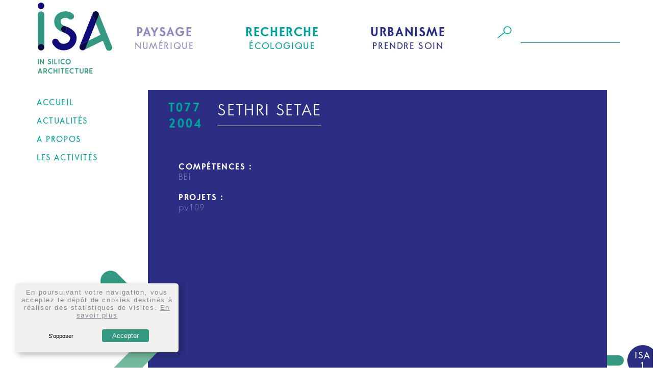

--- FILE ---
content_type: text/html; charset=UTF-8
request_url: https://insilicoarchitecture.com/paysage.php?id=T077&type=Tiers&context=th1
body_size: 6846
content:
<!DOCTYPE html>
<html>
	<head>
		<!-- Global site tag (gtag.js) - Google Analytics -->
		<!-- <script async src="https://www.googletagmanager.com/gtag/js?id=UA-140014740-1"></script> -->
		<!-- <script>
		window.dataLayer = window.dataLayer || [];
		function gtag(){dataLayer.push(arguments);}
		gtag('js', new Date());

		gtag('config', 'UA-140014740-1');
		</script> -->
		<script>
		// Thank you arthur0974 for this https://github.com/arthur0974/RGPDxGoogleAnalytics/blame/master/cookies.js
var tagAnalyticsCNIL = {}


//Pour ajouter du code google Analytics, le faire vers la ligne 200 dans la fonction callGoogleAnalytics.


tagAnalyticsCNIL.CookieConsent = function() {
	
	// Personnaliser le popup
	var gaProperty = 'UA-140014740-1' //code Google Analytics
	var text_message = 'En poursuivant votre navigation, vous acceptez le dépôt de cookies destinés à réaliser des statistiques de visites.'
	var lien_message = 'mentions-legales.php'
	var couleur_btn = '#349980'
	var valider_au_clic = false //passer à true pour autoriser les cookies des que l'utilisateur clique quelque part sur la page -> pas conseillé car : non conforme lois 2018 et mauvaise exp utilisateur 
	
	// Désactive le tracking si le cookie d’Opt-out existe déjà.
	var disableStr = 'ga-disable-' + gaProperty;
	var firstCall = false;
	var domaineName = '';

	//Cette fonction retourne la date d’expiration du cookie de consentement 

	function getCookieExpireDate() { 
	 var cookieTimeout = 33696000000;// Le nombre de millisecondes que font 13 mois 
	 var date = new Date();
	 date.setTime(date.getTime()+cookieTimeout);
	 var expires = "; expires="+date.toGMTString();
	 return expires;
	}
	
	function getDomainName() {
		if (domaineName != '') {
			return domaineName;
		} else {
			var hostname = document.location.hostname;
			if (hostname.indexOf("www.") === 0)
				hostname = hostname.substring(4);
			return hostname;
		}
	}
	
	//Cette fonction définie le périmétre du consentement ou de l'opposition  (en fonction du domaine)
    //Par défaut nous considérons que le domaine est tout ce qu'il y'a aprés  "www"	
	function getCookieDomainName() {
		var hostname = getDomainName();
		var domain = "domain=" + "."+hostname;
		return domain;
	}


	//Cette fonction vérifie si on  a déjà obtenu le consentement de la personne qui visite le site
	function checkFirstVisit() {
	   var consentCookie =  getCookie('hasConsent'); 
	   if ( !consentCookie ) return true;
	}
		  
		  
	// Fonction utile pour récupérer un cookie a partir de son nom
	function getCookie(NameOfCookie)  {
		if (document.cookie.length > 0) {        
			begin = document.cookie.indexOf(NameOfCookie+"=");
			if (begin != -1)  {
				begin += NameOfCookie.length+1;
				end = document.cookie.indexOf(";", begin);
				if (end == -1) end = document.cookie.length;
				return unescape(document.cookie.substring(begin, end)); 
			}
		 }
		return null;
	}

	//Récupère la version d'Internet Explorer, si c'est un autre navigateur la fonction renvoie -1
	function getInternetExplorerVersion() {
	  var rv = -1;
	  if (navigator.appName == 'Microsoft Internet Explorer')  {
		var ua = navigator.userAgent;
		var re  = new RegExp("MSIE ([0-9]{1,}[\.0-9]{0,})");
		if (re.exec(ua) != null)
		  rv = parseFloat( RegExp.$1 );
	  }  else if (navigator.appName == 'Netscape')  {
		var ua = navigator.userAgent;
		var re  = new RegExp("Trident/.*rv:([0-9]{1,}[\.0-9]{0,})");
		if (re.exec(ua) != null)
		  rv = parseFloat( RegExp.$1 );
	  }
	  return rv;
	}

	//Effectue une demande de confirmation de DNT pour les utilisateurs d'IE
	function askDNTConfirmation() {
		var r = confirm("La signal DoNotTrack de votre navigateur est activé, confirmez vous activer la fonction DoNotTrack?")
		return r;
	}

	//Vérifie la valeur de navigator.DoNotTrack pour savoir si le signal est activé et est à 1
	function notToTrack() {
		if ( (navigator.doNotTrack && (navigator.doNotTrack=='yes' || navigator.doNotTrack=='1')) || ( navigator.msDoNotTrack && navigator.msDoNotTrack == '1') ) {
			var isIE = (getInternetExplorerVersion()!=-1)
			if (!isIE){	
				 return true;
			}else {
				return askDNTConfirmation();
			}
			return false;
		}
	}

	//Si le signal est à 0 on considére que le consentement a déjà été obtenu
	function isToTrack() {
		if ( navigator.doNotTrack && (navigator.doNotTrack=='no' || navigator.doNotTrack==0 )) {
			return true;
		}
	}
	   
	// Fonction d'effacement des cookies   
	function delCookie(name )   {
		var path = ";path=" + "/";
		var expiration = "Thu, 01-Jan-1970 00:00:01 GMT";       
		document.cookie = name + "=" + path +" ; "+ getCookieDomainName() + ";expires=" + expiration;
	}
	  
	// Efface tous les types de cookies utilisés par Google Analytics    
	function deleteAnalyticsCookies() {
		var cookieNames = ["__utma","__utmb","__utmc","__utmz","_ga","_gat"]
		for (var i=0; i<cookieNames.length; i++)
			delCookie(cookieNames[i])
	}

	//La fonction qui informe et demande le consentement. Il s'agit d'un div qui apparait au centre de la page
	function createInformAndAskDiv() {
		var bodytag = document.getElementsByTagName('body')[0];
		var div = document.createElement('div');
		div.setAttribute('id','inform-and-ask');
		var margeinfobox ="";
		if(valider_au_clic == true){
			div.style.width= window.innerWidth+"px" ;
			div.style.height= window.innerHeight+"px";
			margeinfobox = "position: fixed;bottom: 30px;";
			if (window.matchMedia("(max-width: 415px)").matches) {
				margeinfobox = "position: fixed;bottom: 0px;";
			}
		}
		div.style.display= "";
		div.style.position= "fixed";
		div.style.zIndex= "100000";

		if (window.matchMedia("(max-width: 415px)").matches) {
			div.style.bottom = "0";
			div.style.left = "0";
			div.style.right = "0";
			var widthinformandconsent = "100%";
			var borederradiuswidthinformandconsent = 0;
		}
		else {
			div.style.bottom = "30px";
			div.style.left = "30px";
			var widthinformandconsent = "300px";	
			var borederradiuswidthinformandconsent = "5px";		
		}


		// Le code HTML de la demande de consentement
		// Vous pouvez modifier le contenu ainsi que le style
		div.innerHTML =  '<div style="width: '+widthinformandconsent+';'+margeinfobox+' background-color: #f1f0ef; repeat scroll 0% 0% white; padding :10px 10px;text-align:center;opacity:1;color: #838391;font-family: Roboto, Arial;box-shadow: 5px 5px 12px rgba(0, 0, 0, 0.27058823529411763);border-radius: '+borederradiuswidthinformandconsent+';font-size: 13px!important;" id="inform-and-consent">\
		<div>'+ text_message+' <a href="'+lien_message+'" style="color: #838391">En savoir plus</a></div><div style="padding :20px 10px 10px 10px;text-align:center;"><button style="margin-right:50px;background: none;cursor: pointer;border: none;font-size: smaller;" \
		name="S\'opposer" onclick="tagAnalyticsCNIL.CookieConsent.gaOptout();tagAnalyticsCNIL.CookieConsent.hideInform();" id="optout-button" >S\'opposer</button><button style="background-color: '+couleur_btn+';color: #fff;cursor: pointer;border: none;padding: 5px 20px;border-radius: 4px;" name="cancel" onclick="tagAnalyticsCNIL.CookieConsent.hideInform(); tagAnalyticsCNIL.CookieConsent.acceptercookies()" >Accepter</button></div></div>';
		bodytag.insertBefore(div,bodytag.firstChild); // Ajoute la banniére juste au début de la page 
	}

	  

	function isClickOnOptOut( evt) { // Si le noeud parent ou le noeud parent du parent est la banniére, on ignore le clic
			return(evt.target.parentNode.id == 'inform-and-consent' || evt.target.parentNode.parentNode.id =='inform-and-consent' || evt.target.id == 'optout-button')
	}

	function consent(evt) {
		if(valider_au_clic == true){
			if (!isClickOnOptOut(evt) ) { // On vérifie qu'il ne s'agit pas d'un clic sur la banniére
				if ( !clickprocessed) {
					evt.preventDefault();
					document.cookie = 'hasConsent=true; '+ getCookieExpireDate() +' ; ' +  getCookieDomainName() + ' ; path=/'; 
					callGoogleAnalytics();
					clickprocessed = true;
					window.setTimeout(function() {evt.target.click();}, 1000)
				} 
			}
		}
	}


	// Tag Google Analytics, cette version est avec le tag Universal Analytics
	function callGoogleAnalytics() {
		if (firstCall) return;
		else firstCall = true;
		(function(i,s,o,g,r,a,m) {
            i['GoogleAnalyticsObject']=r;
            i[r]=i[r]||function(){(i[r].q=i[r].q||[]).push(arguments)}, i[r].l=1*new Date();
            a=s.createElement(o), m=s.getElementsByTagName(o)[0];
            a.async=1;
            a.src=g;
            m.parentNode.insertBefore(a,m);
		})(window,document,'script','https://www.googletagmanager.com/gtag/js?id=UA-140014740-1','ga');
		ga('create', gaProperty, 'auto');  // Replace with your property ID.
		ga('send', 'pageview');

		//ajouter du code google analytics ici
	}

	return {

		acceptercookies: function(){
		document.cookie = 'hasConsent=true; '+ getCookieExpireDate() +' ; ' +  getCookieDomainName() + ' ; path=/'; 
					callGoogleAnalytics();
					clickprocessed = true;
		},
		
			// La fonction d'opt-out   
		 gaOptout: function() {
			document.cookie = disableStr + '=true;'+ getCookieExpireDate() + ' ; ' +  getCookieDomainName() +' ; path=/';       
			document.cookie = 'hasConsent=false;'+ getCookieExpireDate() + ' ; ' +  getCookieDomainName() + ' ; path=/';
			var div = document.getElementById('cookie-banner');
			// on considère que le site a été visité
			clickprocessed = true;
			// Ci dessous le code de la bannière affichée une fois que l'utilisateur s'est opposé au dépot
			// Vous pouvez modifier le contenu et le style
			if ( div!= null ) div.innerHTML = '<div style="text-align:center;padding:5px;font-size:12px;" id="cookie-message"> Vous vous êtes opposé \
			au dépôt de cookies de mesures d\'audience dans votre navigateur </div>'
			window[disableStr] = true;
			deleteAnalyticsCookies();
		},

		
		 showInform: function() {
			var div = document.getElementById("inform-and-ask");
			div.style.display = "";
		},
		  
		  
		 hideInform: function() {
			var div = document.getElementById("inform-and-ask");
			div.style.display = "none";
		},
		
		
		start: function() {
			//Ce bout de code vérifie que le consentement n'a pas déjà été obtenu avant d'afficher
			// la bannière
			var consentCookie =  getCookie('hasConsent');
			clickprocessed = false; 
			if (!consentCookie) {//L'utilisateur n'a pas encore de cookie, on affiche la banniére et si il clique sur un autre élément que la banniére, on enregistre le consentement
				if ( notToTrack() ) { //L'utilisateur a activé DoNotTrack. Do not ask for consent and just opt him out
					tagAnalyticsCNIL.CookieConsent.gaOptout()
					var div = document.getElementById('cookie-banner');
					if ( div!= null ) div.innerHTML = '<div style="text-align:center;padding:5px;font-size:12px;" id="cookie-message"> Vous vous êtes opposé au dépôt de cookies de mesures d\'audience dans votre navigateur, nous respectons votre choix. </div>'
				} else {
					if (isToTrack() ) { //DNT is set to 0, no need to ask for consent just set cookies
						consent();
					} else {
						if (window.addEventListener) {
						  // Standard browsers
						  window.addEventListener("load", createInformAndAskDiv, false);
						  document.addEventListener("click", consent, false);
						} else {
						  window.attachEvent("onload", createInformAndAskDiv);
						  document.attachEvent("onclick", consent);
						}
					}
				}
			} else {
				if (document.cookie.indexOf('hasConsent=false') > -1) 
					window[disableStr] = true;
				else 
					callGoogleAnalytics();
			}
		}
	}

}();

tagAnalyticsCNIL.CookieConsent.start();1		</script>
		<meta charset="utf-8" />
		<link rel="stylesheet" href="statics/css/styles.min.css">
		<link rel="stylesheet" href="statics/coresansg_45regular_macroman/stylesheet.css">
		<link rel="stylesheet" href="statics/coresansg_65bold_macroman/stylesheet.css">
		<link rel="stylesheet" href="statics/coresansg_15thin_macroman/stylesheet.css">
		<link rel="stylesheet" href="statics/coresansg_35light_macroman/stylesheet.css">
		<title>In silico architecture</title>
		<title>In silico architecture</title>
	</head>
	<body>
		<div class="row content">
<nav id="nav" class="nav">
	
	<img class="mobile hamburger" src="statics/icon-hamburger.svg" onclick="openMenu()">

	<a class="desktop" href="index.php"><img class="logo-isa" src="statics/logo-desktop.svg"/></a>
	<a class="mobile" href="index.php"><img class="logo-isa" src="statics/logo-mobile.svg"/></a>

	<div class="mobile search row">
		<img src="statics/icon-search.svg" class="icon" id="icon-search" onclick="openSearchBar()">
		<form action="grille.php?context=search" method="post" id="form" class="disable">
			<input type="submit" value="" class="icon search-icon">
			<input class="search-bar" type="text" name="keywords">
		</form>	
	</div>

	<a class="nav-child wrap-after link first-link" href="index.php">ACCUEIL</a>
	<a class="nav-child wrap-after link first-link" href="grille.php?context=news">ACTUALITÉS</a>
	<div class="nav-child wrap-after dropdown">
		<div class="first-link">A PROPOS</div>
		<div class="col alinea dropdown-content-display">
			<a class="link second-link" href="grille.php?context=team">L'ÉQUIPE</a>
			<a class="link second-link" href="paysage.php?id=PV985&type=projet">LIEU ET MOYENS</a>
			<a class="link second-link" href="grille.php?context=partners">ILS NOUS FONT CONFIANCE</a>
		</div>
	</div>
	<div class="nav-child wrap-after dropdown">
		<div class="first-link">LES ACTIVITÉS</div>
		<div class="col alinea dropdown-content-opacity">
			<a class="link second-link" href="grille.php?context=isa1">ISA1 AMO</a>
			<a class="link second-link" href="grille.php?context=isa2">ISA2 MOE</a>
			<a class="link second-link" href="grille.php?context=isa3">ISA3 IDÉES</a>
			<a class="link second-link" href="grille.php?context=isa4">ISA4 FORMATION</a>
			<a class="link second-link" href="grille.php?context=isa5">ISA5 DIFFUSION</a>
			<a class="link second-link" href="grille.php?context=isa6">ISA6 DATA</a>
			<a class="link second-link" href="grille.php?context=isa7">ISA7 RECHERCHE</a>
		</div>
	</div>
<script type="text/javascript">
	function openMenu() {
		/* Toggle between adding and removing the "responsive" class to topnav when the user clicks on the hamburger */
		var x = document.getElementById("nav");
		if (x.className === "nav") {
			x.className = "nav responsive";
		} else {
			x.className = "nav";
		}
	}

	function openSearchBar() {
		let form = document.getElementById("form");
		let icon = document.getElementById("icon-search");
		if (form.className === "disable") {
			form.className = "active";
			icon.className += " disable";
		}
	}
</script>
</nav>			<div class="col header-main-container">
<header class="row">
	<div class="header-child col">
		<a
			class="link first-link color-num"
			style="text-align: center;"
			href="grille.php?context=numerique">
			<span class="header-important-font">
				PAYSAGE
			</span>
			<br>
			NUMÉRIQUE
		</a>
		<!-- <div class="dropdown-content-opacity col alinea">
			<a class="link" href="#">PRÉSENTATION NUMÉRIQUE</a>
			<a class="link" href="#">LISTE MISSIONS NUMÉRIQUE</a>
			<a class="link" href="#">DÉMONSTRATEURS NUMÉRIQUES</a>
		</div> -->
	</div>
	<div class="header-child col">
		<a
			class="link first-link color-eco"
			style="text-align: center;"
			href="grille.php?context=ecologique">
			<span class="header-important-font">
				RECHERCHE
			</span>
			<br>
			ÉCOLOGIQUE
		</a>
		<!-- <div class="dropdown-content-opacity col alinea">
			<a class="link" href="#">PRÉSENTATION ÉCOLOGIE</a>
			<a class="link" href="#">LISTE MISSIONS ÉCOLOGIE</a>
			<a class="link" href="#">PUBLICATIONS ÉCOLOGIE</a>
		</div> -->
	</div>
	<div class="header-child col">
		<a
			class="link first-link color-care"
			style="text-align: center;"
			href="grille.php?context=sante">
			<span class="header-important-font">
				URBANISME
			</span>
			<br>
			PRENDRE&nbsp;SOIN
		</a>
		<!-- <div class="dropdown-content-opacity col alinea">
			<a class="link" href="#">PRÉSENTATION SANTÉ</a>
			<a class="link" href="#">LISTE MISSIONS SANTÉ</a>
			<a class="link" href="#">PUBLICATIONS SANTÉ</a>
		</div> -->
	</div>
	<div class="desktop header-child search row">
		<form action="grille.php?context=search" method="post">
			<input type="submit" value="" class="icon search-icon">
			<input class="search-bar" type="text" name="keywords">
		</form>		
	</div>
</header>				<main class="paysage">
					<div class="tags">
					</div>

					<div class="slideshow-container">
<div class="slide fade">
	<div class="carousel">
	<div class="row">
		<!-- <img class="logo" src="imagesTiers/logos/"> -->
		<p class="code">
T077			</br>
2004		</p>
		<div class="col">
			<h1>
SETHRI SETAE			</h1>
			<h2>
			
			</h2>
		</div>
	</div>
	<div class="row">
		<div class="col specification">
			<h3>COMPÉTENCES :</h3>
			<p>
BET			</p>
			<h3>PROJETS :</h3>
			<p>
pv109			</p>
		</div>
		<p class="presentation">
		</p>
	</div>
	</div>
</div>
						<img class="arrow" src="statics/arrow.svg">
						<div class="deco row">
							<div class="line"></div><div class="dot"></div><div class="fixed tag-isa"><p>ISA</br>1</p><p>AMO</p></div>						</div>
						
					</div>
					<div class="slides row" style="text-align:center">
						<a onclick="nextSlide(-1)"><img src="statics/icon-leftarrow.svg" class="icon"></a>
						<div id="slides-counter"></div>
						<a onclick="nextSlide(1)"><img src="statics/icon-rigtharrow.svg" class="icon"></a>

					</div>

<script type="text/javascript">
var slideIndex = 1;
showSlides(slideIndex);
function nextSlide(n) {
  showSlides(slideIndex += n);
}
function showSlides(n) {
  var i;
  var slides = document.getElementsByClassName("slide");
  var counter = document.getElementById("slides-counter");
  if (n > slides.length) {slideIndex = 1}
  if (n < 1) {slideIndex = slides.length}
  for (i = 0; i < slides.length; i++) {
  slides[i].style.display = "none";
  }
  const numOfSlide = ((n === 0 || n === slides.length) ? slides.length : n%slides.length);
  counter.innerHTML = numOfSlide + "/" + slides.length; 
  slides[slideIndex-1].style.display = "flex";
} 
</script>
				</main>
			</div>
		</div>
		<footer class="col">
	<div class="ruban row space-evenly">
		<div class="row">
			<img class="icon" src="statics/icon-job.svg">
			<a class="legend link third-link" href="job.php">EMPLOI</a>
		</div>
		<div class="row">
			<img class="icon" src="statics/icon-contact.svg">
			<a class="legend link third-link" href="contact.php">CONTACT</a>
		</div>
		<div class="row">
			<img class="icon" src="statics/icon-server.svg">
			<a class="legend link third-link" href="#">ACCÈS SERVEUR</a>
		</div>
		<div class="desktop row">
			<img class="icon" src="statics/icon-facebook.svg">
			<img class="icon" src="statics/icon-linkedin.svg">
		</div>
	</div>
	<div class="mobile row">
			<img class="icon" src="statics/icon-facebook.svg">
			<img class="icon" src="statics/icon-linkedin.svg">
	</div>
	<p class="mentions">@ 2019 In Silico Architecture. Tous droits réservés.</p>
	<a class="mentions mentions-link" href="mentions-legales.php">Mentions légales</a>
	<div id="cookie-banner"></div>
</footer>	</body>
</html>

--- FILE ---
content_type: text/css
request_url: https://insilicoarchitecture.com/statics/css/styles.min.css
body_size: 22468
content:
body{font-family:core_sans_g,Arial,sans-serif;letter-spacing:.1em;font-size:medium;margin:auto;padding:0}.content{margin:auto;max-width:90vw}@media only screen and (max-width: 1279px){.content{margin-top:10px;flex-wrap:wrap}}.nav{width:160px;margin-right:40px;z-index:10}@media only screen and (max-width: 1279px){.nav{display:flex;flex-direction:row;justify-content:space-around;align-items:center;flex-wrap:wrap;width:100%;margin:0}}.nav .logo-isa{width:160px;margin-bottom:30px}@media only screen and (max-width: 1279px){.nav .logo-isa{margin-bottom:10px}}.nav .nav-child{padding-top:.5em;padding-bottom:.5em;padding-left:.5em;display:block}@media only screen and (max-width: 1279px){.nav .nav-child{display:none;margin-left:40vw}}.nav .nav-child a{padding-top:.5em;padding-bottom:.5em}.nav .hamburger{width:30px;height:30px}.nav .wrap-after{flex-basis:100%}.nav .mobile.search .disable{display:none}.nav .mobile.search .active{display:initial}.nav.responsive .nav-child{display:initial}.search-icon{background-image:url("../icon-search.svg");background-color:rgba(0,0,0,0);border:none}.search-bar{background-color:rgba(0,0,0,0);border:none;border-bottom:1px solid #00a09a;align-self:flex-start;font-size:medium}@media only screen and (max-width: 1279px){.search-bar{width:120px}}.header-child{font-size:18px}@media only screen and (max-width: 1279px){.header-child{font-size:28px}}.header-child .header-important-font{font-size:24px;font-weight:bold}@media only screen and (max-width: 1279px){.header-child .header-important-font{font-size:34px}}.header-child .header-important-font:hover{font-weight:bolder}.header-main-container{flex-grow:2}header{display:flex;justify-content:space-between;margin-top:3rem}@media only screen and (max-width: 1279px){header{margin-top:0;justify-content:space-around;padding-bottom:10px;border-bottom:1px solid #00a09a}}@media only screen and (max-width: 390px){header{font-size:small}}footer{display:flex;justify-content:space-between;text-align:center;margin-top:60px;margin-bottom:40px}@media only screen and (min-width: 1280px){footer{min-width:100vw;margin-top:40px}}footer .ruban{background-color:#d1e6e4;padding-top:10px;padding-bottom:10px}@media only screen and (max-width: 1279px){footer .ruban{margin-bottom:10px}footer .ruban .icon{width:20px;height:20px;margin-right:5px}}footer .mentions{font-size:smaller}footer .mentions-link{color:#000;font-weight:bold;text-decoration:underline}.row{display:flex}.wrap{flex-wrap:wrap}.col{display:flex;flex-direction:column}.space-evenly{justify-content:space-evenly}.alinea{margin-left:6px}.icon{width:30px;height:30px;margin-right:10px}.legend{align-self:center}.margin-x{margin-right:10px;margin-left:10px}.justify{text-align:justify}.color-text{color:#4d4d4d}.link{text-decoration:none;display:block;color:#000;cursor:pointer}.first-link{color:#00a09a}.first-link:hover{font-weight:bold}.second-link{color:#000;font-size:small}.second-link:hover{color:#9188bd;font-weight:bold}.third-link{color:#000;font-size:small}.third-link:hover{font-weight:bold}.color-num{color:#9188bd}.color-eco{color:#00a09a}.color-care{color:#2c2e83}.error{color:red}.no-error{color:#2c2e83}@media only screen and (min-width: 1280px){.dropdown-content-opacity{opacity:0}.dropdown:hover .dropdown-content-opacity{opacity:1}.dropdown-content-display{display:none}.dropdown:hover .dropdown-content-display{display:block}}.tag-isa{text-align:center}.tag-isa p:first-child{background-color:#2c2e83;color:#fff}.tag-isa p:last-child{color:#2c2e83;font-weight:bold}.tag{display:table;text-align:center}.tag p{display:table-cell;vertical-align:middle}.tag-eco{color:#fff;background-color:#00a09a}.tag-num{color:#fff;background-color:#9188bd}.tag-care{color:#fff;background-color:#2c2e83}.grille{text-align:left;padding-top:60px;position:relative;overflow:auto}@media only screen and (max-width: 1279px){.grille{flex-wrap:wrap;padding:10px}}.grille .presentation{color:#4d4d4d;text-align:justify;margin-bottom:2px}@media only screen and (min-width: 1280px){.grille .presentation{max-width:60vw}}.grille .presentation.closed{overflow:hidden;max-height:5.6em}.grille .presentation.open{max-height:1000.6em;overflow:auto}.grille .more{margin-top:0;color:#2c2e83;font-weight:bold;cursor:pointer}.grille .fixed{z-index:1}@media only screen and (min-width: 1280px){.grille .fixed{margin-right:12px}}@media only screen and (max-width: 1279px){.grille .fixed{order:-1 !important}}.grille .fixed.tag{width:160px;height:40px;border-radius:20px;font-size:large}.grille .fixed.tag-isa{font-size:larger}.grille .fixed.tag-isa p:first-child{width:40px;height:40px;border-radius:30px;padding:10px;line-height:20px;margin:auto}.grille .fixed.tag-isa p:last-child{margin-top:10px}.grille .object{color:#4d4d4d;position:relative;text-decoration:none;display:block;cursor:pointer}@media only screen and (min-width: 1280px){.grille .object{margin-right:160px}}@media only screen and (max-width: 1279px){.grille .object{margin-bottom:20px}}.grille .object .tags{display:flex;justify-content:center}@media only screen and (min-width: 1280px){.grille .object .tags{position:absolute;left:460px;top:0;height:90px;flex-direction:column}}@media only screen and (max-width: 1279px){.grille .object .tags{height:30px;position:absolute;top:-15px;left:0;flex-direction:row}}.grille .object .tags .tag-isa{display:flex;flex-direction:row;justify-content:flex-start;font-size:larger}.grille .object .tags .tag-isa p:first-child{width:40px;height:40px;border-radius:30px;padding:10px;line-height:20px;margin:auto;margin-left:10px;margin-right:10px}@media only screen and (max-width: 1279px){.grille .object .tags .tag-isa p:first-child{width:30px;height:30px;line-height:15px;font-size:smaller}}.grille .object .tags .tag-isa p:last-child{margin-top:15px;text-align:left}@media only screen and (max-width: 1279px){.grille .object .tags .tag-isa p:last-child{font-size:smaller;margin-top:-5px}}.grille .object .tags .tag{width:140px;height:30px;border-radius:20px;font-size:smaller}.grille .object .title{max-width:500px}@media only screen and (max-width: 1279px){.grille .object .title{width:90vw}}.grille .object p{margin-top:0}.grille .object .bande{max-width:500px;max-height:90px;-webkit-filter:grayscale(0%);filter:grayscale(0%)}@media only screen and (max-width: 1279px){.grille .object .bande{width:90vw}}.grille .object:hover .bande{-webkit-filter:grayscale(100%);filter:grayscale(100%);-webkit-transition:all .3s;transition:all .3s}.grille .sortbox{color:#4d4d4d;margin:0;width:170px;font-size:small;cursor:pointer}@media only screen and (max-width: 1279px){.grille .sortbox{order:-1 !important;margin-bottom:20px}}.grille .sortbox li{list-style-image:url("../icon-circle.png");list-style-type:circle;margin-bottom:.5em}.grille .sortbox li:hover{font-weight:bold}.grille .sortbox .selected{list-style-image:url("../icon-circle-fill.png");list-style-type:disc;font-weight:bold}.paysage{padding-top:4rem}@media only screen and (max-width: 1279px){.paysage{padding-top:10px;padding-bottom:50px}}.paysage .tags{display:flex;margin:auto;margin-bottom:10px}.paysage .tags .tag{width:140px;height:30px;border-radius:20px;font-size:smaller;margin-right:10px}.paysage .slideshow-container{width:900px;height:600px;overflow:visible;position:relative;background-color:#2c2e83;margin:auto}@media only screen and (max-width: 1279px){.paysage .slideshow-container{width:100vw;height:100%}}.paysage .slideshow-container .illustration{width:900px;height:600px;object-fit:contain}@media only screen and (max-width: 1279px){.paysage .slideshow-container .illustration{width:100vw;height:100%}}.paysage .slideshow-container .slide{width:900px;height:600px;display:none;flex-direction:column;justify-content:flex-end}@media only screen and (max-width: 1279px){.paysage .slideshow-container .slide{width:100vw;height:100%}}.paysage .slideshow-container .fade{-webkit-animation-name:fade;-webkit-animation-duration:1.5s;animation-name:fade;animation-duration:1.5s}.paysage .slideshow-container .text{background-color:rgba(44,46,131,.5);color:#f2f2f2;position:absolute;width:100%;text-align:center}.paysage .arrow{position:absolute;width:300px;bottom:0;left:-250px;z-index:2}@media only screen and (max-width: 1279px){.paysage .arrow{display:none}}.paysage .deco{position:absolute;bottom:60px;right:-60px}@media only screen and (max-width: 1279px){.paysage .deco{display:none}}.paysage .deco .line{width:33px;height:20px;margin-right:7px;border-radius:0 10px 10px 0;background-color:#349980}.paysage .deco .dot{width:20px;height:20px;border-radius:10px;background-color:#110b79}.paysage .deco .fixed{position:absolute;top:-20px;right:-40px;z-index:1;font-size:larger}.paysage .deco .fixed p:first-child{width:40px;height:40px;border-radius:30px;padding:10px;line-height:20px;margin:auto;margin-right:0}.paysage .deco .fixed p:last-child{margin-top:10px;font-size:small}.paysage .carousel{background-color:#2c2e83;padding-top:20px;padding-bottom:20px;color:#fff;margin:auto;text-align:left;overflow:auto;width:900px;height:600px}@media only screen and (max-width: 1279px){.paysage .carousel{width:100vw;height:100%}}.paysage .carousel .logo{width:87px;height:87px;margin-right:20px}.paysage .carousel .code{color:#00a09a;font-size:x-large;font-weight:bold;margin-right:30px}@media only screen and (max-width: 1279px){.paysage .carousel .row{flex-wrap:wrap}}.paysage .carousel .row:first-child{margin-left:40px;margin-right:60px;margin-bottom:40px}.paysage .carousel .row:last-child{margin-left:60px;margin-right:60px}.paysage .carousel h1{font-size:xx-large;padding-bottom:10px;border-bottom:1px solid #fff;font-weight:300;margin:0;text-align:center}.paysage .carousel h2{font-size:large;font-weight:300}.paysage .carousel h3{font-weight:bold;font-size:medium;margin:0}.paysage .carousel p{margin:0}.paysage .carousel .presentation{padding-top:60px;padding-left:60px;flex-grow:2}.paysage .carousel .specification{min-width:16rem;word-wrap:break-word}.paysage .carousel .specification p{margin-bottom:20px;font-weight:100}.paysage .carousel .specification .first-link{color:#fff}.paysage .slides{justify-content:center}.paysage .slides .icon{margin-top:10px}.paysage #slides-counter{display:inline-block;margin:10px;margin-right:15px;vertical-align:top;height:30px;line-height:30px;color:#110b79}.home .cadre{text-align:center;position:relative;border-radius:100%;box-sizing:border-box;margin:auto;margin-top:30px;margin-bottom:60px}@media only screen and (max-width: 1279px){.home .cadre{width:80vw;height:80vw;border:6.8571428571vw solid #d4eadc}}@media only screen and (min-width: 1280px){.home .cadre{width:40vw;height:40vw;border:3.4285714286vw solid #d4eadc}}@media only screen and (max-width: 1279px){.home .cadre{margin-top:60px;margin-bottom:20px}}.home .center{position:absolute;background-color:#05041b;z-index:7}@media only screen and (max-width: 1279px){.home .center{top:36.5714285714vw;left:36.5714285714vw;width:6.8571428571vw;height:6.8571428571vw;border-radius:3.4285714286vw}}@media only screen and (min-width: 1280px){.home .center{top:18.2857142857vw;left:18.2857142857vw;width:3.4285714286vw;height:3.4285714286vw;border-radius:1.7142857143vw}}.home .baton{position:absolute;color:#fff;opacity:.8}@media only screen and (max-width: 1279px){.home .baton{top:29.7142857143vw;left:2.2857142857vw;width:34.2857142857vw;height:6.8571428571vw;border-radius:3.4285714286vw;transform-origin:30.8571428571vw 3.4285714286vw;font-size:2.2857142857vw}.home .baton p{margin-top:1.7142857143vw;margin-right:3.4285714286vw}}@media only screen and (min-width: 1280px){.home .baton{top:14.8571428571vw;left:1.1428571429vw;width:17.1428571429vw;height:3.4285714286vw;border-radius:1.7142857143vw;transform-origin:15.4285714286vw 1.7142857143vw;font-size:1.1428571429vw}.home .baton p{margin-top:.8571428571vw;margin-right:1.7142857143vw}}.home #baton-1{background-color:#816dad;-ms-transform:rotate(30deg);-webkit-transform:rotate(30deg);transform:rotate(30deg);z-index:2}.home #baton-2{background-color:#110b79;-ms-transform:rotate(90deg);-webkit-transform:rotate(90deg);transform:rotate(90deg);z-index:6}.home #baton-2 p{-ms-transform:rotate(180deg);-webkit-transform:rotate(180deg);transform:rotate(180deg)}.home #baton-3{background-color:#349980;-ms-transform:rotate(150deg);-webkit-transform:rotate(150deg);transform:rotate(150deg);z-index:5}.home #baton-3 p{-ms-transform:rotate(180deg);-webkit-transform:rotate(180deg);transform:rotate(180deg)}.home #baton-4{background-color:#533f95;-ms-transform:rotate(210deg);-webkit-transform:rotate(210deg);transform:rotate(210deg);z-index:4}.home #baton-4 p{-ms-transform:rotate(180deg);-webkit-transform:rotate(180deg);transform:rotate(180deg)}.home #baton-5{background-color:#349980;-ms-transform:rotate(270deg);-webkit-transform:rotate(270deg);transform:rotate(270deg);z-index:3}.home #baton-6{background-color:#99ccb3;-ms-transform:rotate(-30deg);-webkit-transform:rotate(-30deg);transform:rotate(-30deg);z-index:1}.home .dot-isa{position:absolute;text-align:center;overflow:visible;color:#349980;cursor:pointer}@media only screen and (max-width: 1279px){.home .dot-isa{top:-6.8571428571vw;left:29.7142857143vw;width:6.8571428571vw;height:6.8571428571vw;font-size:2.2857142857vw;transform-origin:3.4285714286vw 40vw}}@media only screen and (min-width: 1280px){.home .dot-isa{top:-3.4285714286vw;left:14.8571428571vw;width:3.4285714286vw;height:3.4285714286vw;font-size:1.1428571429vw;transform-origin:1.7142857143vw 20vw}}.home .dot-isa .dot{background-color:#fff;margin:0;margin:auto}@media only screen and (max-width: 1279px){.home .dot-isa .dot{width:4.5714285714vw;height:4.5714285714vw;border-radius:3.4285714286vw;line-height:2.2857142857vw;padding:1.1428571429vw}}@media only screen and (min-width: 1280px){.home .dot-isa .dot{animation:revertSwell .5s,whiten .5s;-webkit-animation:revertSwell .5s,whiten .5s;width:2.2857142857vw;height:2.2857142857vw;border-radius:1.7142857143vw;line-height:1.1428571429vw;padding:.5714285714vw}}.home .dot-isa .name{font-weight:bold;opacity:0}@media only screen and (min-width: 1280px){.home .dot-isa .name{margin-top:.5714285714vw;animation:vanish 1s;-webkit-animation:vanish 1s}}.home .clickable-zone{position:absolute;z-index:10}@media only screen and (max-width: 1279px){.home .clickable-zone{top:-5.7142857143vw;left:-8vw;width:22.8571428571vw;height:22.8571428571vw}}@media only screen and (min-width: 1280px){.home .clickable-zone{top:-2.8571428571vw;left:-4vw;width:11.4285714286vw;height:11.4285714286vw}.home .clickable-zone:hover~.name{animation:appear 1s;-webkit-animation:appear 1s;opacity:1}}.home .clickable-zone:hover+.dot{background-color:#2c2e83;color:#fff;font-size:larger}@media only screen and (max-width: 1279px){.home .clickable-zone:hover+.dot{width:5.7142857143vw;height:5.7142857143vw;border-radius:4.5714285714vw;line-height:2.8571428571vw}}@media only screen and (min-width: 1280px){.home .clickable-zone:hover+.dot{animation:swell .5s,bluen .5s;-webkit-animation:swell .5s,bluen .5s;width:2.8571428571vw;height:2.8571428571vw;border-radius:2.2857142857vw;line-height:1.4285714286vw}}.home #isa-7 .dot{background-color:#2c2e83;color:#fff}@media only screen and (min-width: 1280px){.home #isa-7 .dot{animation:revertSwell .5s;-webkit-animation:revertSwell .5s}}@media only screen and (min-width: 1280px){.home #isa-7 .clickable-zone:hover+.dot{animation:swell .5s;-webkit-animation:swell .5s}}.home #isa-1 .name{position:absolute}@media only screen and (min-width: 1280px){.home #isa-1 .name{top:-2.2857142857vw;left:.4vw}}.home #isa-2{-ms-transform:rotate(51deg);-webkit-transform:rotate(51deg);transform:rotate(51deg)}.home #isa-2 p{-ms-transform:rotate(-51deg);-webkit-transform:rotate(-51deg);transform:rotate(-51deg)}.home #isa-2 .name{position:absolute}@media only screen and (min-width: 1280px){.home #isa-2 .name{top:-3.4285714286vw;right:-.5714285714vw}}.home #isa-3{-ms-transform:rotate(102deg);-webkit-transform:rotate(102deg);transform:rotate(102deg)}.home #isa-3 p{-ms-transform:rotate(-102deg);-webkit-transform:rotate(-102deg);transform:rotate(-102deg)}.home #isa-3 .name{position:absolute}@media only screen and (min-width: 1280px){.home #isa-3 .name{top:-4vw;right:.5714285714vw}}.home #isa-4{-ms-transform:rotate(153deg);-webkit-transform:rotate(153deg);transform:rotate(153deg)}.home #isa-4 p{-ms-transform:rotate(-153deg);-webkit-transform:rotate(-153deg);transform:rotate(-153deg)}.home #isa-4 .name{position:absolute}@media only screen and (min-width: 1280px){.home #isa-4 .name{top:-4vw;right:.5714285714vw}}.home #isa-5{-ms-transform:rotate(204deg);-webkit-transform:rotate(204deg);transform:rotate(204deg)}.home #isa-5 p{-ms-transform:rotate(-204deg);-webkit-transform:rotate(-204deg);transform:rotate(-204deg)}.home #isa-5 .name{position:absolute}@media only screen and (min-width: 1280px){.home #isa-5 .name{top:-3.7142857143vw;left:1.1428571429vw}}.home #isa-6{-ms-transform:rotate(255deg);-webkit-transform:rotate(255deg);transform:rotate(255deg)}.home #isa-6 p{-ms-transform:rotate(-255deg);-webkit-transform:rotate(-255deg);transform:rotate(-255deg)}.home #isa-6 .name{position:absolute}@media only screen and (min-width: 1280px){.home #isa-6 .name{top:-3.7142857143vw;left:1.1428571429vw}}.home #isa-7{-ms-transform:rotate(300deg);-webkit-transform:rotate(300deg);transform:rotate(300deg)}.home #isa-7 p{-ms-transform:rotate(-300deg);-webkit-transform:rotate(-300deg);transform:rotate(-300deg)}.home #isa-7 .dot{background-color:#2c2e83;color:#fff}.home #isa-7 .name{position:absolute;color:#2c2e83}@media only screen and (min-width: 1280px){.home #isa-7 .name{top:-5.1428571429vw;right:1.1428571429vw}}.home .details a{display:block;margin-left:40vw;text-decoration:none}.home .details a:hover{font-weight:bold}.mentions-legales{color:#4d4d4d}@media only screen and (max-width: 1279px){.mentions-legales{padding:20px;font-size:smaller}}.mentions-legales h1{color:#2c2e83}.mentions-legales a{color:#00a09a}.contact,.job{color:#4d4d4d}@media only screen and (max-width: 1279px){.contact,.job{padding:20px}}.contact h1,.job h1{color:#2c2e83}.contact label,.job label{color:#00a09a;font-weight:bold;margin-top:5px;margin-bottom:10px;text-transform:uppercase}.contact input,.contact textarea,.job input,.job textarea{font-size:large;margin:5px 0px;border:1px solid #d1e6e4;padding:5px;font-family:core_sans_g,Arial,sans-serif;width:100%;box-sizing:border-box}.contact .btn-submit,.job .btn-submit{background-color:#2c2e83;color:#fff;padding:4px 20px;font-weight:bold}.contact form,.job form{max-width:480px}.contact .visit-card,.job .visit-card{margin-top:30px}.admin{margin:20px}.admin nav{width:200px;align-self:flex-start;position:fixed}.admin nav .nav-link{padding-top:.5em;padding-bottom:.5em;padding-left:.5em;display:block}.admin nav .nav-link a{padding-top:.5em;padding-bottom:.5em}.admin .data-grid{border-collapse:collapse}.admin .data-grid th{background-color:#99ccb3;padding:6px;text-align:left;vertical-align:top;border:1px solid #00a09a}.admin .data-grid td{padding:6px;text-align:left;vertical-align:top;border:1px solid #00a09a}.admin .data-grid tr:nth-child(even){background-color:#d4eadc}.admin-content{margin-left:220px}.admin-content h1{color:#2c2e83}.admin-form th{height:20px;margin:0px;padding:6px;background-color:#d4eadc;font-weight:bold;text-align:left;vertical-align:top}.admin-form td{vertical-align:top}.admin-form td.label{padding-top:12px}.admin-form input,.admin-form textarea,.admin-form select{font-size:large;margin:5px 0px;border:1px solid #d1e6e4;padding:5px;font-family:core_sans_g,Arial,sans-serif;width:100%;box-sizing:border-box}.admin-form .apercu{width:640px}.admin-form .apercu-logo{width:87px}.admin-form .apercu-bande{width:500px}.admin-form .btn-submit{background-color:#2c2e83;color:#fff;padding:4px 20px;font-weight:bold;width:100%;height:50px;cursor:pointer}.admin-form .cellField{width:50vw}.admin-form .hint{font-size:smaller;color:#00a09a}@-webkit-keyframes fade{from{opacity:.4}to{opacity:1}}@keyframes fade{from{opacity:.4}to{opacity:1}}@media only screen and (max-width: 1279px){@-webkit-keyframes swell{from{width:4.5714285714vw;height:4.5714285714vw;border-radius:3.4285714286vw}to{width:5.7142857143vw;height:5.7142857143vw;border-radius:4.5714285714vw;line-height:2.8571428571vw}}@keyframes swell{from{width:4.5714285714vw;height:4.5714285714vw;border-radius:3.4285714286vw}to{width:5.7142857143vw;height:5.7142857143vw;border-radius:4.5714285714vw;line-height:2.8571428571vw}}@-webkit-keyframes revertSwell{from{width:5.7142857143vw;height:5.7142857143vw;border-radius:4.5714285714vw;line-height:2.8571428571vw}to{width:4.5714285714vw;height:4.5714285714vw;border-radius:3.4285714286vw}}@keyframes revertSwell{from{width:5.7142857143vw;height:5.7142857143vw;border-radius:4.5714285714vw;line-height:2.8571428571vw}to{width:4.5714285714vw;height:4.5714285714vw;border-radius:3.4285714286vw}}}@media only screen and (min-width: 1280px){@-webkit-keyframes swell{from{width:2.2857142857vw;height:2.2857142857vw;border-radius:1.7142857143vw}to{width:2.8571428571vw;height:2.8571428571vw;border-radius:2.2857142857vw;line-height:1.4285714286vw}}@keyframes swell{from{width:2.2857142857vw;height:2.2857142857vw;border-radius:1.7142857143vw}to{width:2.8571428571vw;height:2.8571428571vw;border-radius:2.2857142857vw;line-height:1.4285714286vw}}@-webkit-keyframes revertSwell{from{width:2.8571428571vw;height:2.8571428571vw;border-radius:2.2857142857vw;line-height:1.4285714286vw}to{width:2.2857142857vw;height:2.2857142857vw;border-radius:1.7142857143vw}}@keyframes revertSwell{from{width:2.8571428571vw;height:2.8571428571vw;border-radius:2.2857142857vw;line-height:1.4285714286vw}to{width:2.2857142857vw;height:2.2857142857vw;border-radius:1.7142857143vw}}}@-webkit-keyframes bluen{from{background-color:#fff;color:#349980}to{background-color:#2c2e83;color:#fff}}@keyframes bluen{from{background-color:#fff;color:#349980}to{background-color:#2c2e83;color:#fff}}@-webkit-keyframes whiten{from{background-color:#2c2e83;color:#fff}to{background-color:#fff;color:#349980}}@keyframes whiten{from{background-color:#2c2e83;color:#fff}to{background-color:#fff;color:#349980}}@-webkit-keyframes appear{from{opacity:0}to{opacity:1}}@keyframes appear{from{opacity:0}to{opacity:1}}@-webkit-keyframes vanish{from{opacity:1}to{opacity:0}}@keyframes vanish{from{opacity:1}to{opacity:0}}.mobile{display:none !important}@media only screen and (max-width: 1279px){.mobile{display:initial !important}.desktop{display:none !important}}/*# sourceMappingURL=styles.min.css.map */


--- FILE ---
content_type: text/css
request_url: https://insilicoarchitecture.com/statics/coresansg_45regular_macroman/stylesheet.css
body_size: 1098
content:
/*
 * Web Fonts from fontspring.com
 *
 * All OpenType features and all extended glyphs have been removed.
 * Fully installable fonts can be purchased at http://www.fontspring.com
 *
 * The fonts included in this stylesheet are subject to the End User License you purchased
 * from Fontspring. The fonts are protected under domestic and international trademark and 
 * copyright law. You are prohibited from modifying, reverse engineering, duplicating, or
 * distributing this font software.
 *
 * (c) 2010-2015 Fontspring
 *
 *
 *
 *
 * The fonts included are copyrighted by the vendor listed below.
 *
 * Vendor:      S-Core
 * License URL: http://www.fontspring.com/licenses/s-core/webfont
 *
 *
 */

@font-face {
    /*font-family: 'core_sans_g_45_regularregular';*/
    font-family: 'core_sans_g';
    src: url('CoreSansG45-webfont.eot');
    src: url('CoreSansG45-webfont.eot?#iefix') format('embedded-opentype'),
         url('CoreSansG45-webfont.woff2') format('woff2'),
         url('CoreSansG45-webfont.woff') format('woff'),
         url('CoreSansG45-webfont.ttf') format('truetype'),
         url('CoreSansG45-webfont.svg#core_sans_g_45_regularregular') format('svg');
    font-weight: normal;
    font-style: normal;

}



--- FILE ---
content_type: text/css
request_url: https://insilicoarchitecture.com/statics/coresansg_65bold_macroman/stylesheet.css
body_size: 1039
content:
/*
 * Web Fonts from fontspring.com
 *
 * All OpenType features and all extended glyphs have been removed.
 * Fully installable fonts can be purchased at http://www.fontspring.com
 *
 * The fonts included in this stylesheet are subject to the End User License you purchased
 * from Fontspring. The fonts are protected under domestic and international trademark and 
 * copyright law. You are prohibited from modifying, reverse engineering, duplicating, or
 * distributing this font software.
 *
 * (c) 2010-2015 Fontspring
 *
 *
 *
 *
 * The fonts included are copyrighted by the vendor listed below.
 *
 * Vendor:      S-Core
 * License URL: http://www.fontspring.com/licenses/s-core/webfont
 *
 *
 */

@font-face {
    font-family: 'core_sans_g';
    src: url('CoreSansG65-webfont.eot');
    src: url('CoreSansG65-webfont.eot?#iefix') format('embedded-opentype'),
         url('CoreSansG65-webfont.woff2') format('woff2'),
         url('CoreSansG65-webfont.woff') format('woff'),
         url('CoreSansG65-webfont.ttf') format('truetype'),
         url('CoreSansG65-webfont.svg#core_sans_g_65_boldregular') format('svg');
    font-weight: bold;
    font-style: normal;

}



--- FILE ---
content_type: text/css
request_url: https://insilicoarchitecture.com/statics/coresansg_15thin_macroman/stylesheet.css
body_size: 1038
content:
/*
 * Web Fonts from fontspring.com
 *
 * All OpenType features and all extended glyphs have been removed.
 * Fully installable fonts can be purchased at http://www.fontspring.com
 *
 * The fonts included in this stylesheet are subject to the End User License you purchased
 * from Fontspring. The fonts are protected under domestic and international trademark and 
 * copyright law. You are prohibited from modifying, reverse engineering, duplicating, or
 * distributing this font software.
 *
 * (c) 2010-2015 Fontspring
 *
 *
 *
 *
 * The fonts included are copyrighted by the vendor listed below.
 *
 * Vendor:      S-Core
 * License URL: http://www.fontspring.com/licenses/s-core/webfont
 *
 *
 */

@font-face {
    font-family: 'core_sans_g';
    src: url('CoreSansG15-webfont.eot');
    src: url('CoreSansG15-webfont.eot?#iefix') format('embedded-opentype'),
         url('CoreSansG15-webfont.woff2') format('woff2'),
         url('CoreSansG15-webfont.woff') format('woff'),
         url('CoreSansG15-webfont.ttf') format('truetype'),
         url('CoreSansG15-webfont.svg#core_sans_g_15_thinregular') format('svg');
    font-weight: 100;
    font-style: normal;

}



--- FILE ---
content_type: text/css
request_url: https://insilicoarchitecture.com/statics/coresansg_35light_macroman/stylesheet.css
body_size: 1041
content:
/*
 * Web Fonts from fontspring.com
 *
 * All OpenType features and all extended glyphs have been removed.
 * Fully installable fonts can be purchased at http://www.fontspring.com
 *
 * The fonts included in this stylesheet are subject to the End User License you purchased
 * from Fontspring. The fonts are protected under domestic and international trademark and 
 * copyright law. You are prohibited from modifying, reverse engineering, duplicating, or
 * distributing this font software.
 *
 * (c) 2010-2015 Fontspring
 *
 *
 *
 *
 * The fonts included are copyrighted by the vendor listed below.
 *
 * Vendor:      S-Core
 * License URL: http://www.fontspring.com/licenses/s-core/webfont
 *
 *
 */

@font-face {
    font-family: 'core_sans_g';
    src: url('CoreSansG35-webfont.eot');
    src: url('CoreSansG35-webfont.eot?#iefix') format('embedded-opentype'),
         url('CoreSansG35-webfont.woff2') format('woff2'),
         url('CoreSansG35-webfont.woff') format('woff'),
         url('CoreSansG35-webfont.ttf') format('truetype'),
         url('CoreSansG35-webfont.svg#core_sans_g_35_lightregular') format('svg');
    font-weight: 300;
    font-style: normal;

}



--- FILE ---
content_type: image/svg+xml
request_url: https://insilicoarchitecture.com/statics/icon-facebook.svg
body_size: 617
content:
<?xml version="1.0" encoding="iso-8859-1"?>
<!-- Generator: Adobe Illustrator 19.0.0, SVG Export Plug-In . SVG Version: 6.00 Build 0)  -->
<svg version="1.1" id="Calque_1" xmlns="http://www.w3.org/2000/svg" xmlns:xlink="http://www.w3.org/1999/xlink" x="0px" y="0px"
	 viewBox="0 0 50 50" style="enable-background:new 0 0 50 50;" xml:space="preserve">
<path id="XMLID_4_" style="fill:#00A79D;" d="M30.529,24.64h-3.915v13.188h-5.276V24.64h-2.637v-5.276h2.615v-2.383
	c0-2.157,1.028-5.527,5.551-5.527l4.077,0.017v4.516h-2.96c-0.48,0-1.168,0.241-1.168,1.269v2.108h4.192L30.529,24.64z
	 M24.855,2.373c-12.298,0-22.268,9.967-22.268,22.265c0,12.298,9.97,22.27,22.268,22.27c12.3,0,22.268-9.972,22.268-22.27
	C47.123,12.34,37.156,2.373,24.855,2.373"/>
</svg>


--- FILE ---
content_type: image/svg+xml
request_url: https://insilicoarchitecture.com/statics/logo-mobile.svg
body_size: 10953
content:
<?xml version="1.0" encoding="utf-8"?>
<!-- Generator: Adobe Illustrator 19.0.0, SVG Export Plug-In . SVG Version: 6.00 Build 0)  -->
<svg version="1.1" id="Calque_1" xmlns="http://www.w3.org/2000/svg" xmlns:xlink="http://www.w3.org/1999/xlink" x="0px" y="0px"
	 viewBox="-252 261.7 331.5 134.4" style="enable-background:new -252 261.7 331.5 134.4;" xml:space="preserve">
<style type="text/css">
	.st0{fill:#349980;}
	.st1{fill:#110B79;}
	.st2{fill:#0A0A44;}
</style>
<g>
	<path class="st0" d="M-58.7,358.4v-10.6c0-0.6,0.5-1.1,1.1-1.1c0.6,0,1.1,0.5,1.1,1.1v10.6c0,0.6-0.5,1.1-1.1,1.1
		C-58.2,359.5-58.7,359-58.7,358.4"/>
	<path class="st0" d="M-46.1,359l-5.5-7.8v7.2c0,0.6-0.5,1.1-1.1,1.1c-0.6,0-1.1-0.5-1.1-1.1v-10.6c0-0.5,0.4-1.1,1.1-1.1
		c0.3,0,0.7,0.2,0.9,0.5l5.5,7.8v-7.2c0-0.6,0.5-1.1,1.1-1.1c0.6,0,1.1,0.5,1.1,1.1v10.6c0,0.6-0.5,1.1-1.1,1.1
		C-45.6,359.5-45.9,359.3-46.1,359"/>
	<path class="st0" d="M-27.2,355.2v0.2c0,1.1-0.4,2.1-1.1,2.8c-0.8,0.8-1.9,1.2-3.1,1.2h-0.1c-1.5-0.1-2.9-0.9-3.5-2.3l-0.1-0.5
		c0-0.4,0.2-0.8,0.6-1l0.4-0.1c0.4,0,0.8,0.2,1,0.6c0.3,0.6,0.9,1,1.7,1.1h0.1c0.6,0,1.2-0.2,1.5-0.6c0.4-0.4,0.6-0.8,0.6-1.3v-0.1
		c-0.1-0.8-1.6-1.6-2.3-1.8l-0.1,0c-1.9-0.7-2.8-1.9-2.8-3.5v-0.1c0-0.9,0.5-1.8,1.2-2.3c0.7-0.5,1.5-0.8,2.5-0.8h0.2
		c0.8,0,1.5,0.3,2.2,0.8c0.3,0.2,0.4,0.5,0.4,0.8c0,0.2-0.1,0.5-0.2,0.6c-0.2,0.3-0.5,0.4-0.9,0.4c-0.2,0-0.4-0.1-0.6-0.2
		c-0.3-0.2-0.6-0.3-1-0.4h-0.1c-0.9,0-1.6,0.5-1.6,1.1v0.1c0,0.9,0.7,1.2,1.4,1.5C-30.4,351.7-27.3,352.7-27.2,355.2"/>
	<path class="st0" d="M-24.3,358.4v-10.6c0-0.6,0.5-1.1,1.1-1.1c0.6,0,1.1,0.5,1.1,1.1v10.6c0,0.6-0.5,1.1-1.1,1.1
		C-23.9,359.5-24.3,359-24.3,358.4"/>
	<path class="st0" d="M-18.4,359.5c-0.6,0-1.1-0.5-1.1-1.1v-10.6c0-0.6,0.5-1.1,1.1-1.1c0.6,0,1.1,0.5,1.1,1.1v9.5h3.7
		c0.6,0,1.1,0.5,1.1,1.1c0,0.6-0.5,1.1-1.1,1.1L-18.4,359.5L-18.4,359.5z"/>
	<path class="st0" d="M-9.7,358.4v-10.6c0-0.6,0.5-1.1,1.1-1.1c0.6,0,1.1,0.5,1.1,1.1v10.6c0,0.6-0.5,1.1-1.1,1.1
		C-9.2,359.5-9.7,359-9.7,358.4"/>
	<path class="st0" d="M5.1,357.3c0.3,0.5,0.1,1.1-0.4,1.4c-0.9,0.5-2,0.8-3,0.8c-3.5,0-6.4-2.9-6.4-6.4c0-3.5,2.9-6.4,6.4-6.4
		c1.1,0,2.1,0.3,3,0.8c0.5,0.3,0.7,0.9,0.4,1.4c-0.3,0.5-0.9,0.7-1.5,0.4c-0.6-0.3-1.3-0.5-2-0.5c-2.3,0-4.2,1.9-4.2,4.2
		s1.9,4.2,4.2,4.2c0.7,0,1.4-0.2,2-0.5C4.1,356.6,4.8,356.7,5.1,357.3"/>
	<path class="st0" d="M9.2,353.1c0,2.3,1.8,4.2,4,4.2c2.2,0,4-1.9,4-4.2c0-2.3-1.8-4.2-4-4.2C11,348.9,9.2,350.8,9.2,353.1
		 M7.1,353.1c0-3.5,2.7-6.4,6.1-6.4c3.4,0,6.1,2.9,6.1,6.4c0,3.5-2.7,6.4-6.1,6.4C9.8,359.5,7.1,356.6,7.1,353.1"/>
	<path class="st0" d="M-51.8,376.5l-1.6-4.1l-1.6,4.1H-51.8z M-48.1,379.8l0.1,0.4c0,0.5-0.4,1.1-1.1,1.1c-0.4,0-0.8-0.3-1-0.7
		l-0.8-2h-4.9l-0.8,2c-0.2,0.4-0.6,0.7-1,0.7c-0.6,0-1.1-0.5-1.1-1.1l0.1-0.4l4.2-10.6c0.2-0.4,0.6-0.7,1-0.7c0.4,0,0.8,0.3,1,0.7
		L-48.1,379.8z"/>
	<path class="st0" d="M-43.1,374.9h1.8c0.9,0,1.5-0.3,1.8-1c0.3-0.5,0.3-1.1,0.3-1.2c0-0.9-0.3-1.5-1-1.8c-0.5-0.3-1.1-0.3-1.1-0.3
		h-1.8V374.9z M-37.2,379.7c0.1,0.2,0.2,0.4,0.2,0.6c0,0.3-0.2,0.7-0.5,0.9c-0.2,0.1-0.4,0.2-0.5,0.2c-0.4,0-0.7-0.2-0.9-0.5
		l-2.3-3.7h-1.8v3.2c0,0.6-0.5,1.1-1.1,1.1c-0.6,0-1.1-0.5-1.1-1.1v-10.6c0-0.6,0.5-1.1,1.1-1.1h2.9c0.1,0,1.1,0,2.1,0.5
		c1.4,0.7,2.2,2,2.2,3.7c0,0.1,0,1.1-0.5,2.1c-0.4,0.7-0.9,1.3-1.6,1.7L-37.2,379.7z"/>
	<path class="st0" d="M-24.4,379.1c0.3,0.5,0.1,1.1-0.4,1.4c-0.9,0.5-2,0.8-3,0.8c-3.5,0-6.4-2.9-6.4-6.4c0-3.5,2.9-6.4,6.4-6.4
		c1.1,0,2.1,0.3,3,0.8c0.5,0.3,0.7,0.9,0.4,1.4c-0.3,0.5-0.9,0.7-1.5,0.4c-0.6-0.3-1.3-0.5-2-0.5c-2.3,0-4.2,1.9-4.2,4.2
		s1.9,4.2,4.2,4.2c0.7,0,1.4-0.2,2-0.5C-25.3,378.4-24.7,378.5-24.4,379.1"/>
	<path class="st0" d="M-12.4,369.6v10.6c0,0.6-0.5,1.1-1.1,1.1c-0.6,0-1.1-0.5-1.1-1.1V376h-4.8v4.3c0,0.6-0.5,1.1-1.1,1.1
		c-0.6,0-1.1-0.5-1.1-1.1v-10.6c0-0.6,0.5-1.1,1.1-1.1s1.1,0.5,1.1,1.1v4.3h4.8v-4.3c0-0.6,0.5-1.1,1.1-1.1
		C-12.9,368.6-12.4,369-12.4,369.6"/>
	<path class="st0" d="M-9.6,380.2v-10.6c0-0.6,0.5-1.1,1.1-1.1c0.6,0,1.1,0.5,1.1,1.1v10.6c0,0.6-0.5,1.1-1.1,1.1
		C-9.2,381.3-9.6,380.8-9.6,380.2"/>
	<path class="st0" d="M2.7,368.6c0.6,0,1.1,0.5,1.1,1.1c0,0.6-0.5,1.1-1.1,1.1H0.6v9.5c0,0.6-0.5,1.1-1.1,1.1s-1.1-0.5-1.1-1.1v-9.5
		h-2.1c-0.6,0-1.1-0.5-1.1-1.1c0-0.6,0.5-1.1,1.1-1.1H2.7z"/>
	<path class="st0" d="M14.6,380.2c0,0.6-0.5,1.1-1.1,1.1H7.7c-0.6,0-1.1-0.5-1.1-1.1v-10.6c0-0.6,0.5-1.1,1.1-1.1h5.8
		c0.6,0,1.1,0.5,1.1,1.1c0,0.6-0.5,1.1-1.1,1.1H8.7v3.2h3.7c0.6,0,1.1,0.5,1.1,1.1c0,0.6-0.5,1.1-1.1,1.1H8.7v3.2h4.8
		C14.1,379.1,14.6,379.6,14.6,380.2"/>
	<path class="st0" d="M26.3,379.1c0.3,0.5,0.1,1.1-0.4,1.4c-0.9,0.5-2,0.8-3,0.8c-3.5,0-6.4-2.9-6.4-6.4c0-3.5,2.9-6.4,6.4-6.4
		c1.1,0,2.1,0.3,3,0.8c0.5,0.3,0.7,0.9,0.4,1.4c-0.3,0.5-0.9,0.7-1.5,0.4c-0.6-0.3-1.3-0.5-2-0.5c-2.3,0-4.2,1.9-4.2,4.2
		s1.9,4.2,4.2,4.2c0.7,0,1.4-0.2,2-0.5C25.4,378.4,26,378.5,26.3,379.1"/>
	<path class="st0" d="M36.6,368.6c0.6,0,1.1,0.5,1.1,1.1c0,0.6-0.5,1.1-1.1,1.1h-2.1v9.5c0,0.6-0.5,1.1-1.1,1.1s-1.1-0.5-1.1-1.1
		v-9.5h-2.1c-0.6,0-1.1-0.5-1.1-1.1c0-0.6,0.5-1.1,1.1-1.1H36.6z"/>
	<path class="st0" d="M41.1,378.8c-0.5-1.1-0.5-2.2-0.5-2.3v-6.9c0-0.6,0.5-1.1,1.1-1.1c0.6,0,1.1,0.5,1.1,1.1v6.9
		c0,0.3,0.2,2.7,2.4,2.7c2.1,0,2.4-2.2,2.4-2.7v-6.9c0-0.6,0.5-1.1,1.1-1.1c0.6,0,1.1,0.5,1.1,1.1v6.9c0,0.1,0,1.2-0.5,2.3
		c-0.7,1.6-2.2,2.5-4,2.5S41.8,380.4,41.1,378.8"/>
	<path class="st0" d="M54.5,374.9h1.8c0.9,0,1.5-0.3,1.8-1c0.3-0.5,0.3-1.1,0.3-1.2c0-0.9-0.3-1.5-1-1.8c-0.5-0.3-1.1-0.3-1.1-0.3
		h-1.8L54.5,374.9L54.5,374.9z M60.4,379.7c0.1,0.2,0.2,0.4,0.2,0.6c0,0.3-0.2,0.7-0.5,0.9c-0.2,0.1-0.4,0.2-0.5,0.2
		c-0.4,0-0.7-0.2-0.9-0.5l-2.3-3.7h-1.8v3.2c0,0.6-0.5,1.1-1.1,1.1s-1.1-0.5-1.1-1.1v-10.6c0-0.6,0.5-1.1,1.1-1.1h2.9
		c0.1,0,1.1,0,2.1,0.5c1.4,0.7,2.2,2,2.2,3.7c0,0.1,0,1.1-0.5,2.1c-0.4,0.7-0.9,1.3-1.6,1.7L60.4,379.7z"/>
	<path class="st0" d="M71.3,380.2c0,0.6-0.5,1.1-1.1,1.1h-5.8c-0.6,0-1.1-0.5-1.1-1.1v-10.6c0-0.6,0.5-1.1,1.1-1.1h5.8
		c0.6,0,1.1,0.5,1.1,1.1c0,0.6-0.5,1.1-1.1,1.1h-4.8v3.2h3.7c0.6,0,1.1,0.5,1.1,1.1c0,0.6-0.5,1.1-1.1,1.1h-3.7v3.2h4.8
		C70.9,379.1,71.3,379.6,71.3,380.2"/>
</g>
<g>
	<path class="st0" d="M-231.9,288.4c-4.2,0-7.6,3.4-7.6,7.6v75.1c0.1-0.3,0.1-0.6,0.2-0.8c1.1-3.2,4.1-5.1,7.2-5.1
		c0.8,0,1.7,0.1,2.5,0.4c4,1.4,6.1,5.8,4.7,9.8c-0.5,1.3-1.2,2.4-2.2,3.3c1.7-1.4,2.7-3.5,2.7-5.8V296
		C-224.3,291.8-227.7,288.4-231.9,288.4"/>
	<path class="st1" d="M-239.6,371.1c-0.9,3.8,1.2,7.6,4.9,8.9c0.8,0.3,1.7,0.4,2.5,0.4c1.9,0,3.7-0.7,5-1.9c-1.3,1.1-3,1.8-4.9,1.8
		c-4.2,0-7.6-3.4-7.6-7.6L-239.6,371.1L-239.6,371.1z"/>
	<path class="st2" d="M-232.1,365.1c-3.2,0-6.1,2-7.2,5.1c-0.1,0.3-0.2,0.6-0.2,0.8v1.6c0,4.2,3.4,7.6,7.6,7.6
		c1.9,0,3.6-0.7,4.9-1.8c1-0.8,1.7-1.9,2.2-3.3c1.4-4-0.7-8.4-4.7-9.8C-230.4,365.3-231.3,365.1-232.1,365.1"/>
	<path class="st1" d="M-224.9,278.1c-1.4,4-5.8,6.1-9.8,4.7c-4-1.4-6.1-5.8-4.7-9.8c1.4-4,5.8-6.1,9.8-4.7
		C-225.6,269.7-223.5,274.1-224.9,278.1"/>
	<path class="st0" d="M-172.7,288.2h-1.2c-6.8,0-13.3,2.2-18,5.9c-5.7,4.2-8.7,10.3-8.9,17v1.1c0,11.8,6.8,20.4,20.4,25.2l0.5,0.3
		c0,0-6.9-5.3-3.8-10.9c1.8-3.3,4.6-3.9,6.4-3.9c1.1,0,1.9,0.2,1.9,0.2c-5.1-2.1-10.1-4.5-10.1-10.9v-0.5c0.1-4.7,5.1-8,11.6-8h0.8
		c2.4,0.1,5,1.1,7,2.6c1.4,1.1,3,1.4,4.6,1.4c2.4,0,4.6-1.1,6.2-3c1.1-1.3,1.6-3,1.6-4.6c0-2.2-1.1-4.5-3-6
		C-161.6,290.6-167.2,288.4-172.7,288.2"/>
	<path class="st1" d="M-175.5,323.1L-175.5,323.1c0,0,6.3,3.2,3.4,9.5c-2.1,4.6-5.4,5.2-6.9,5.2c-0.6,0-0.9-0.1-0.9-0.1
		c5,1.4,16.4,6.8,16.8,12.9v0.5c0,3.5-1.4,6.8-4.1,9.5c-2.8,2.8-6.6,4.2-11.2,4.2h-0.7c-5.4-0.1-9.9-3-12-7.6
		c-1.3-2.9-4.2-4.5-7.1-4.5c-1.1,0-2.1,0.1-3.2,0.7c-2.9,1.3-4.5,4.1-4.5,7c0,1.1,0.1,2.2,0.7,3.3c4.6,9.9,14.3,16.2,25.5,16.6h1.1
		c8.7,0,16.6-3.2,22.3-8.9c5.3-5.3,8.3-12.5,8.3-20.1v-1.3C-148.7,331.6-171.6,324.2-175.5,323.1"/>
	<path class="st2" d="M-177.4,322.8c-1.8,0-4.6,0.6-6.4,3.9c-3.1,5.6,3.8,10.9,3.8,10.9s0.3,0.1,0.9,0.1c1.6,0,4.8-0.6,6.9-5.2
		c2.9-6.2-3.4-9.5-3.4-9.5S-176.3,322.8-177.4,322.8"/>
	<path class="st0" d="M-103.3,288.2C-103.3,288.2-103.3,288.2-103.3,288.2S-103.3,288.2-103.3,288.2 M-103.3,288.2
		C-103.3,288.2-103.4,288.2-103.3,288.2C-103.4,288.2-103.3,288.2-103.3,288.2 M-103.4,288.2c-0.3,0-0.7,0.1-1,0.2
		C-104,288.3-103.7,288.2-103.4,288.2 M-104.4,288.3C-104.4,288.3-104.4,288.3-104.4,288.3C-104.4,288.3-104.4,288.3-104.4,288.3
		 M-106.1,289c-0.7,0.3-1.2,0.8-1.7,1.3C-107.3,289.7-106.7,289.3-106.1,289 M-107.8,290.2C-107.8,290.2-107.8,290.2-107.8,290.2
		C-107.8,290.2-107.8,290.2-107.8,290.2 M-97.2,290.4c2,2.1,2.7,5.1,1.5,8l-6.9,17.2l11.3,28l-28.1,13.8l-7.3,18.1
		c-0.7,1.8-2,3.1-3.6,3.9l44.6-21.8l7.7,19c1.2,2.9,4,4.7,6.9,4.7c0.9,0,1.9-0.2,2.8-0.5c3.8-1.5,5.7-5.9,4.1-9.7l-31.6-78.1
		C-96,291.9-96.6,291.1-97.2,290.4 M-141.1,373.3c0.1,0.6,0.2,1.3,0.4,1.9C-140.9,374.6-141,373.9-141.1,373.3 M-140.7,375.2
		C-140.7,375.2-140.7,375.2-140.7,375.2C-140.7,375.2-140.7,375.2-140.7,375.2 M-136.9,379.4C-136.9,379.4-136.9,379.4-136.9,379.4
		C-136.9,379.4-136.9,379.4-136.9,379.4 M-136.9,379.4c0.2,0.1,0.3,0.2,0.5,0.2c0,0-0.1,0-0.1,0
		C-136.6,379.5-136.7,379.5-136.9,379.4 M-136.3,379.6C-136.3,379.6-136.3,379.6-136.3,379.6C-136.3,379.6-136.3,379.6-136.3,379.6
		 M-131,379.6c-0.8,0.3-1.7,0.5-2.5,0.5C-132.6,380.1-131.8,379.9-131,379.6"/>
	<path class="st1" d="M-102.6,288.1c-0.2,0-0.5,0-0.7,0C-103.1,288.1-102.8,288.1-102.6,288.1c2,0,4,0.8,5.4,2.3
		c-0.7-0.8-1.6-1.4-2.6-1.8C-100.7,288.3-101.7,288.1-102.6,288.1 M-103.3,288.2C-103.3,288.2-103.3,288.2-103.3,288.2
		C-103.3,288.2-103.3,288.2-103.3,288.2 M-104.4,288.3C-104.4,288.3-104.4,288.3-104.4,288.3C-104.4,288.3-104.4,288.3-104.4,288.3
		 M-104.4,288.3c-0.6,0.1-1.1,0.4-1.7,0.6c0.2-0.1,0.4-0.2,0.7-0.3C-105.1,288.5-104.7,288.4-104.4,288.3 M-107.8,290.2
		C-107.8,290.2-107.8,290.2-107.8,290.2C-107.8,290.2-107.8,290.2-107.8,290.2 M-107.8,290.2c-0.7,0.7-1.3,1.6-1.7,2.6l-31,77
		c-0.5,1.1-0.6,2.3-0.5,3.4c-0.3-3,1.3-6,4.2-7.4l17.5-8.6l16.8-41.8l-6.9-17.2C-110.7,295.5-109.9,292.3-107.8,290.2 M-140.7,375.2
		C-140.7,375.2-140.7,375.2-140.7,375.2C-140.7,375.2-140.7,375.2-140.7,375.2 M-140.7,375.2c0.7,1.8,2,3.3,3.8,4.2
		c-1.5-0.7-2.7-1.9-3.5-3.5C-140.5,375.7-140.6,375.4-140.7,375.2 M-130.3,379.3L-130.3,379.3c-0.3,0.1-0.5,0.2-0.7,0.3
		C-130.7,379.5-130.5,379.4-130.3,379.3 M-136.9,379.4C-136.9,379.4-136.9,379.4-136.9,379.4C-136.9,379.4-136.9,379.4-136.9,379.4
		 M-136.4,379.6C-136.4,379.6-136.3,379.6-136.4,379.6C-136.3,379.6-136.4,379.6-136.4,379.6 M-136.3,379.6c0.9,0.3,1.8,0.5,2.7,0.5
		c0,0,0.1,0,0.1,0c0,0-0.1,0-0.1,0C-134.6,380.1-135.5,379.9-136.3,379.6"/>
	<path class="st2" d="M-102.6,288.1c-0.2,0-0.5,0-0.7,0h0c0,0,0,0,0,0c0,0,0,0,0,0h0c-0.3,0-0.7,0.1-1,0.2c0,0,0,0,0,0c0,0,0,0,0,0
		c-0.3,0.1-0.7,0.2-1,0.3c-0.2,0.1-0.4,0.2-0.7,0.3c-0.6,0.3-1.2,0.8-1.7,1.3c0,0,0,0,0,0c0,0,0,0,0,0c-2.1,2.1-2.9,5.3-1.7,8.2
		l6.9,17.2l6.9-17.2c1.1-2.8,0.4-5.9-1.5-8C-98.6,289-100.6,288.1-102.6,288.1 M-119.4,357.4l-17.5,8.6c-2.9,1.4-4.4,4.4-4.2,7.4
		c0.1,0.7,0.2,1.3,0.4,1.9c0,0,0,0,0,0c0,0,0,0,0,0c0.1,0.2,0.2,0.5,0.3,0.7c0.8,1.6,2,2.8,3.5,3.5c0,0,0,0,0,0c0,0,0,0,0,0
		c0.1,0.1,0.3,0.1,0.4,0.2c0,0,0.1,0,0.1,0c0,0,0,0,0,0c0,0,0,0,0,0c0.9,0.3,1.8,0.5,2.7,0.5c0,0,0.1,0,0.1,0c0.9,0,1.7-0.2,2.5-0.5
		c0.2-0.1,0.4-0.2,0.6-0.3l0.1,0c1.6-0.8,2.9-2.1,3.6-3.9L-119.4,357.4z"/>
</g>
</svg>


--- FILE ---
content_type: image/svg+xml
request_url: https://insilicoarchitecture.com/statics/icon-leftarrow.svg
body_size: 764
content:
<?xml version="1.0" encoding="iso-8859-1"?>
<!-- Generator: Adobe Illustrator 19.0.0, SVG Export Plug-In . SVG Version: 6.00 Build 0)  -->
<svg version="1.1" id="Calque_1" xmlns="http://www.w3.org/2000/svg" xmlns:xlink="http://www.w3.org/1999/xlink" x="0px" y="0px"
	 viewBox="0 0 30 30" style="enable-background:new 0 0 30 30;" xml:space="preserve">
<path id="XMLID_1_" style="fill:#349980;" d="M30,14.5c0,1.115-0.887,2.018-1.982,2.018H6.991l6.886,7.04
	c0.385,0.393,0.577,0.909,0.577,1.425c0,0.518-0.194,1.036-0.583,1.429c-0.775,0.787-2.03,0.785-2.803-0.006L1.21,16.331
	c-0.148-0.087-0.293-0.186-0.421-0.316c-0.223-0.225-0.376-0.494-0.47-0.779C0.23,15.008,0.18,14.761,0.18,14.5
	c0-0.749,0.401-1.401,0.998-1.749l9.886-10.155c0.773-0.791,2.028-0.796,2.805-0.012c0.389,0.395,0.585,0.915,0.585,1.433
	c0,0.514-0.19,1.028-0.573,1.423l-6.858,7.042h20.995C29.113,12.483,30,13.386,30,14.5"/>
</svg>


--- FILE ---
content_type: image/svg+xml
request_url: https://insilicoarchitecture.com/statics/icon-linkedin.svg
body_size: 863
content:
<?xml version="1.0" encoding="iso-8859-1"?>
<!-- Generator: Adobe Illustrator 19.0.0, SVG Export Plug-In . SVG Version: 6.00 Build 0)  -->
<svg version="1.1" id="Calque_1" xmlns="http://www.w3.org/2000/svg" xmlns:xlink="http://www.w3.org/1999/xlink" x="0px" y="0px"
	 viewBox="0 0 50 50" style="enable-background:new 0 0 50 50;" xml:space="preserve">
<path style="fill:#00A79D;" d="M36.098,33.84h-4.41v-7.566c0-1.71-0.188-3.495-2.528-3.495c-2.374,0-2.738,1.451-2.738,3.37v7.691
	H22.14V19.149h4.162v1.573c0.609-1.16,1.665-1.573,4.323-1.573c3.741,0,5.127,1.744,5.473,4.513
	C36.179,24.309,36.098,33.84,36.098,33.84 M16.096,16.892c-0.972-0.197-1.761-0.974-1.97-1.944
	c-0.363-1.665,0.897-3.144,2.507-3.144c1.422,0,2.569,1.152,2.569,2.569C19.202,15.971,17.754,17.224,16.096,16.892 M19.202,33.84
	h-5.141V19.149h5.141V33.84z M24.637,2.361c-12.267,0-22.207,9.94-22.207,22.207c0,12.262,9.94,22.205,22.207,22.205
	c12.262,0,22.205-9.943,22.205-22.205C46.842,12.302,36.899,2.361,24.637,2.361"/>
</svg>


--- FILE ---
content_type: image/svg+xml
request_url: https://insilicoarchitecture.com/statics/icon-server.svg
body_size: 1636
content:
<?xml version="1.0" encoding="iso-8859-1"?>
<!-- Generator: Adobe Illustrator 19.0.0, SVG Export Plug-In . SVG Version: 6.00 Build 0)  -->
<svg version="1.1" id="Calque_1" xmlns="http://www.w3.org/2000/svg" xmlns:xlink="http://www.w3.org/1999/xlink" x="0px" y="0px"
	 viewBox="0 0 50 50" style="enable-background:new 0 0 50 50;" xml:space="preserve">
<path id="XMLID_7_" style="fill:#00A79D;" d="M9.676,23.1c-0.69,0-1.25,0.531-1.25,1.187c0,0.654,0.56,1.185,1.25,1.185h10.095
	c0.69,0,1.249-0.531,1.249-1.185c0-0.656-0.56-1.187-1.249-1.187H9.676z"/>
<path id="XMLID_14_" style="fill:#00A79D;" d="M7.166,9.789h29.576c1.23,0,2.232,0.949,2.232,2.117v1.329H4.936v-1.329
	C4.936,10.738,5.936,9.789,7.166,9.789 M4.936,26.733v-11.22h34.039v1.966c0.846,0.062,1.656,0.272,2.401,0.618v-6.19
	c0-2.425-2.079-4.395-4.633-4.395H7.166c-2.554,0-4.633,1.97-4.633,4.395v14.827c0,2.422,2.079,4.393,4.633,4.393h15.757v-2.278
	H7.166C5.936,28.847,4.936,27.898,4.936,26.733"/>
<path id="XMLID_4_" style="fill:#00A79D;" d="M35.932,30.899c-1.254,0-2.273,0.966-2.273,2.156c0,0.836,0.51,1.552,1.245,1.91v2.672
	c0,0.538,0.459,0.976,1.029,0.976c0.57,0,1.028-0.437,1.028-0.976v-2.672c0.735-0.358,1.242-1.074,1.242-1.91
	C38.203,31.865,37.187,30.899,35.932,30.899"/>
<path id="XMLID_9_" style="fill:#00A79D;" d="M44.358,40.806l-0.171,0.163H27.64l-0.171-0.163V28.502l0.171-0.163h16.547
	l0.171,0.163V40.806z M30.629,24.4c0-1.526,1.31-2.766,2.917-2.766h4.357c1.61,0,2.917,1.24,2.917,2.766v1.66H30.629V24.4z
	 M44.187,26.061h-0.964V24.4c0-2.783-2.386-5.044-5.32-5.044h-4.357c-2.934,0-5.32,2.261-5.32,5.044v1.66H27.64
	c-1.418,0-2.574,1.096-2.574,2.441v12.303c0,1.348,1.156,2.441,2.574,2.441h16.547c1.42,0,2.574-1.093,2.574-2.441V28.502
	C46.761,27.156,45.607,26.061,44.187,26.061"/>
</svg>


--- FILE ---
content_type: image/svg+xml
request_url: https://insilicoarchitecture.com/statics/arrow.svg
body_size: 2150
content:
<?xml version="1.0" encoding="iso-8859-1"?>
<!-- Generator: Adobe Illustrator 19.0.0, SVG Export Plug-In . SVG Version: 6.00 Build 0)  -->
<svg version="1.1" id="Calque_1" xmlns="http://www.w3.org/2000/svg" xmlns:xlink="http://www.w3.org/1999/xlink" x="0px" y="0px"
	 viewBox="0 0 171.72 141.319" style="enable-background:new 0 0 171.72 141.319;" xml:space="preserve">
<g>
	<g>
		<path style="fill:#71B89C;" d="M89.885,129.189c0,2.893,1.102,5.786,3.304,7.99c4.396,4.396,11.508,4.383,15.887-0.03
			l55.753-56.186c-2.642,1.459-5.743,1.769-8.579,0.935h-24.064l-39.027,39.33C90.976,123.429,89.885,126.309,89.885,129.189"/>
		<path style="fill:#110B79;" d="M1.783,70.62c0,6.229,5.03,11.278,11.234,11.278h119.168l11.076-11.162l-11.254-11.394H13.017
			C6.813,59.342,1.783,64.391,1.783,70.62 M165.106,60.817l2.288,2.316c2.172,2.2,3.258,5.071,3.258,7.942
			c0,0.987-0.129,1.974-0.385,2.933c0.335-1.069,0.516-2.208,0.516-3.388C170.783,66.421,168.496,62.758,165.106,60.817"/>
		<path style="fill:#0C0A54;" d="M132.186,81.898h24.064c-1.762-0.518-3.423-1.479-4.808-2.881l-8.18-8.281L132.186,81.898z"/>
		<path style="fill:#349980;" d="M89.887,12.052c0,2.871,1.083,5.742,3.254,7.942l38.866,39.348h27.542
			c2.022,0,3.918,0.537,5.558,1.475L109.094,4.11c-4.369-4.422-11.481-4.452-15.887-0.067C90.994,6.248,89.887,9.15,89.887,12.052
			 M164.829,80.963c0.896-0.495,1.738-1.12,2.5-1.879c1.46-1.455,2.441-3.214,2.938-5.076c-0.776,2.478-2.382,4.587-4.49,6
			L164.829,80.963z"/>
		<path style="fill:#198262;" d="M156.25,81.898c2.836,0.834,5.938,0.523,8.579-0.935l0.948-0.956
			c-1.783,1.195-3.925,1.891-6.228,1.891H156.25z"/>
		<path style="fill:#0A0A44;" d="M132.007,59.342l11.254,11.394l7.72-7.78c4.379-4.413,11.492-4.426,15.887-0.03
			c2.204,2.204,3.305,5.098,3.305,7.991c0,2.879-1.091,5.758-3.275,7.96l-1.121,1.13c2.108-1.412,3.713-3.521,4.49-5.999
			c0.257-0.959,0.385-1.946,0.385-2.933c0-2.871-1.086-5.742-3.258-7.942l-2.288-2.316c-1.639-0.939-3.536-1.475-5.557-1.475
			H132.007z"/>
		<path style="fill:#06092F;" d="M143.262,70.736l8.18,8.281c1.385,1.402,3.046,2.363,4.808,2.881h3.299
			c2.304,0,4.446-0.696,6.228-1.891l1.122-1.13c2.183-2.202,3.275-5.081,3.275-7.96c0-2.893-1.102-5.787-3.305-7.991
			c-4.396-4.396-11.508-4.383-15.887,0.03L143.262,70.736z"/>
	</g>
</g>
</svg>


--- FILE ---
content_type: image/svg+xml
request_url: https://insilicoarchitecture.com/statics/icon-hamburger.svg
body_size: 518
content:
<?xml version="1.0" encoding="utf-8"?>
<!-- Generator: Adobe Illustrator 19.0.0, SVG Export Plug-In . SVG Version: 6.00 Build 0)  -->
<svg version="1.1" id="Calque_1" xmlns="http://www.w3.org/2000/svg" xmlns:xlink="http://www.w3.org/1999/xlink" x="0px" y="0px"
	 viewBox="-334 336 30 30" style="enable-background:new -334 336 30 30;" xml:space="preserve">
<style type="text/css">
	.st0{fill:none;stroke:#349980;stroke-width:3;stroke-miterlimit:10;}
</style>
<line class="st0" x1="-334" y1="341.2" x2="-304" y2="341.1"/>
<line class="st0" x1="-334" y1="360.2" x2="-304" y2="360.1"/>
<line class="st0" x1="-334" y1="350.8" x2="-304" y2="350.8"/>
</svg>


--- FILE ---
content_type: image/svg+xml
request_url: https://insilicoarchitecture.com/statics/icon-search.svg
body_size: 907
content:
<?xml version="1.0" encoding="iso-8859-1"?>
<!-- Generator: Adobe Illustrator 19.0.0, SVG Export Plug-In . SVG Version: 6.00 Build 0)  -->
<svg version="1.1" id="Calque_1" xmlns="http://www.w3.org/2000/svg" xmlns:xlink="http://www.w3.org/1999/xlink" x="0px" y="0px"
	 viewBox="0 0 50 50" style="enable-background:new 0 0 50 50;" xml:space="preserve">
<path style="fill:#00A79D;" d="M4.034,44.425l21.276-16.473c0.592-0.457,0.7-1.305,0.243-1.897
	c-0.457-0.589-1.305-0.697-1.897-0.241L2.38,42.287c-0.592,0.457-0.7,1.305-0.243,1.895C2.593,44.774,3.445,44.882,4.034,44.425
	 M46.447,18.647h-1.351c0,2.854-1.154,5.424-3.022,7.295c-1.87,1.87-4.443,3.022-7.294,3.022c-2.854,0-5.424-1.151-7.295-3.022
	c-1.87-1.87-3.022-4.441-3.022-7.295c0-2.854,1.151-5.424,3.022-7.294c1.87-1.87,4.441-3.022,7.295-3.022
	c2.851,0,5.424,1.151,7.294,3.022c1.868,1.87,3.022,4.441,3.022,7.294H46.447h1.351c0-7.192-5.83-13.019-13.019-13.019
	c-7.192,0-13.019,5.827-13.019,13.019c0,7.192,5.827,13.019,13.019,13.019c7.189,0,13.019-5.827,13.019-13.019H46.447z"/>
</svg>


--- FILE ---
content_type: image/svg+xml
request_url: https://insilicoarchitecture.com/statics/icon-job.svg
body_size: 1121
content:
<?xml version="1.0" encoding="iso-8859-1"?>
<!-- Generator: Adobe Illustrator 19.0.0, SVG Export Plug-In . SVG Version: 6.00 Build 0)  -->
<svg version="1.1" id="Calque_1" xmlns="http://www.w3.org/2000/svg" xmlns:xlink="http://www.w3.org/1999/xlink" x="0px" y="0px"
	 viewBox="0 0 50 50" style="enable-background:new 0 0 50 50;" xml:space="preserve">
<path id="XMLID_4_" style="fill:#00A79D;" d="M35.529,16.996h-1.403c0,2.479-1.001,4.711-2.625,6.337
	c-1.626,1.624-3.858,2.625-6.335,2.625c-2.479,0-4.711-1.001-6.337-2.625c-1.624-1.626-2.625-3.858-2.625-6.337
	c0-2.479,1.001-4.709,2.625-6.335c1.626-1.624,3.858-2.625,6.337-2.625c2.477,0,4.709,1.001,6.335,2.625
	c1.624,1.626,2.625,3.856,2.625,6.335H35.529h1.401c0-6.497-5.266-11.763-11.763-11.766c-6.5,0.002-11.766,5.269-11.768,11.766
	c0.002,6.5,5.269,11.766,11.768,11.766c6.497,0,11.763-5.266,11.763-11.766H35.529z M44.496,43.467v-8.996
	c0-0.54-0.313-1.035-0.802-1.267l-14.861-7.038l-0.601-0.136h-0.269h-5.865l-0.601,0.136L6.637,33.204
	c-0.49,0.233-0.802,0.727-0.802,1.267v8.996c0,0.776,0.628,1.403,1.403,1.403c0.773,0,1.401-0.628,1.401-1.403v-8.106l13.775-6.526
	h5.55h0.269v-1.401l-0.599,1.267l14.058,6.66v8.106c0,0.776,0.628,1.403,1.401,1.403C43.868,44.87,44.496,44.243,44.496,43.467z"/>
</svg>


--- FILE ---
content_type: image/svg+xml
request_url: https://insilicoarchitecture.com/statics/logo-desktop.svg
body_size: 15285
content:
<?xml version="1.0" encoding="iso-8859-1"?>
<!-- Generator: Adobe Illustrator 19.0.0, SVG Export Plug-In . SVG Version: 6.00 Build 0)  -->
<svg version="1.1" id="Calque_1" xmlns="http://www.w3.org/2000/svg" xmlns:xlink="http://www.w3.org/1999/xlink" x="0px" y="0px"
	 viewBox="0 0 193.333 178.333" style="enable-background:new 0 0 193.333 178.333;" xml:space="preserve">
<g>
	<path style="fill:#349980;" d="M12.239,150.307v-10.609c0-0.581,0.472-1.053,1.054-1.053c0.581,0,1.053,0.472,1.053,1.053v10.609
		c0,0.582-0.472,1.054-1.053,1.054C12.711,151.362,12.239,150.89,12.239,150.307"/>
	<path style="fill:#349980;" d="M24.774,150.906l-5.486-7.847v7.249c0,0.581-0.489,1.053-1.072,1.053
		c-0.581,0-1.053-0.472-1.053-1.053v-10.609c0-0.546,0.435-1.054,1.07-1.054c0.328,0,0.654,0.165,0.854,0.453l5.486,7.849v-7.247
		c0-0.582,0.472-1.054,1.072-1.054c0.581,0,1.053,0.472,1.053,1.054v10.609c0,0.563-0.472,1.053-1.053,1.053
		C25.3,151.361,24.974,151.197,24.774,150.906"/>
	<path style="fill:#349980;" d="M43.742,147.128v0.182c0,1.053-0.418,2.053-1.146,2.779c-0.798,0.8-1.888,1.237-3.086,1.237h-0.146
		c-1.544-0.054-2.889-0.928-3.524-2.289l-0.091-0.454c0-0.4,0.218-0.782,0.618-0.963l0.437-0.091c0.398,0,0.798,0.218,0.981,0.618
		c0.291,0.637,0.907,1.035,1.653,1.054h0.091c0.635,0,1.161-0.2,1.544-0.581c0.363-0.365,0.563-0.819,0.563-1.309v-0.074
		c-0.054-0.833-1.635-1.579-2.326-1.779l-0.072-0.037c-1.87-0.672-2.816-1.853-2.816-3.488v-0.146
		c0.037-0.925,0.454-1.761,1.235-2.344c0.654-0.509,1.544-0.816,2.489-0.816h0.163c0.763,0.018,1.544,0.326,2.179,0.8
		c0.274,0.218,0.419,0.525,0.419,0.833c0,0.219-0.074,0.454-0.219,0.637c-0.218,0.272-0.526,0.418-0.853,0.418
		c-0.218,0-0.437-0.054-0.637-0.2c-0.272-0.218-0.635-0.346-0.961-0.363h-0.109c-0.891,0-1.581,0.454-1.6,1.109v0.072
		c0,0.889,0.691,1.218,1.4,1.507C40.472,143.605,43.633,144.622,43.742,147.128"/>
	<path style="fill:#349980;" d="M46.561,150.307v-10.609c0-0.581,0.472-1.053,1.054-1.053c0.581,0,1.053,0.472,1.053,1.053v10.609
		c0,0.582-0.472,1.054-1.053,1.054C47.033,151.361,46.561,150.89,46.561,150.307"/>
	<path style="fill:#349980;" d="M52.555,151.361c-0.598,0-1.072-0.472-1.072-1.054V139.7c0-0.582,0.474-1.054,1.072-1.054
		c0.581,0,1.054,0.472,1.054,1.054v9.535h3.705c0.581,0,1.072,0.474,1.072,1.072c0,0.582-0.491,1.054-1.072,1.054H52.555z"/>
	<path style="fill:#349980;" d="M61.205,150.307v-10.609c0-0.581,0.472-1.053,1.054-1.053c0.581,0,1.053,0.472,1.053,1.053v10.609
		c0,0.582-0.472,1.054-1.053,1.054C61.677,151.361,61.205,150.89,61.205,150.307"/>
	<path style="fill:#349980;" d="M75.956,149.163c0.272,0.509,0.072,1.144-0.437,1.435c-0.926,0.489-1.961,0.763-3.033,0.763
		c-3.505,0-6.358-2.853-6.358-6.358c0-3.507,2.853-6.358,6.358-6.358c1.072,0,2.107,0.272,3.033,0.763
		c0.509,0.289,0.709,0.925,0.437,1.435c-0.291,0.525-0.926,0.707-1.454,0.435c-0.598-0.346-1.307-0.509-2.016-0.509
		c-2.325,0-4.231,1.889-4.231,4.233c0,2.344,1.907,4.231,4.231,4.231c0.709,0,1.418-0.163,2.016-0.507
		C75.029,148.453,75.664,148.635,75.956,149.163"/>
	<path style="fill:#349980;" d="M80.118,145.003c0,2.344,1.781,4.231,3.961,4.231c2.198,0,3.977-1.888,3.977-4.231
		c0-2.344-1.779-4.233-3.977-4.233C81.898,140.77,80.118,142.66,80.118,145.003 M77.993,145.003c0-3.507,2.724-6.358,6.086-6.358
		c3.36,0,6.102,2.851,6.102,6.358c0,3.507-2.742,6.358-6.102,6.358C80.718,151.361,77.993,148.51,77.993,145.003"/>
	<path style="fill:#349980;" d="M19.14,168.405l-1.598-4.051l-1.616,4.051H19.14z M22.756,171.71l0.072,0.4
		c0,0.546-0.418,1.054-1.053,1.054c-0.418,0-0.818-0.254-0.981-0.674l-0.8-1.979h-4.923l-0.8,1.979
		c-0.163,0.419-0.561,0.674-0.979,0.674c-0.619,0-1.054-0.526-1.054-1.054l0.072-0.4l4.233-10.589
		c0.163-0.4,0.563-0.672,0.998-0.672c0.418,0,0.818,0.272,0.982,0.672L22.756,171.71z"/>
	<path style="fill:#349980;" d="M27.773,166.806h1.816c0.909,0,1.489-0.311,1.835-0.963c0.291-0.546,0.309-1.126,0.309-1.163
		c0-0.907-0.328-1.489-1.018-1.835c-0.546-0.272-1.126-0.272-1.126-0.272h-1.816V166.806z M33.694,171.546
		c0.109,0.182,0.163,0.365,0.163,0.563c0,0.346-0.181,0.691-0.509,0.891c-0.163,0.109-0.363,0.163-0.544,0.163
		c-0.365,0-0.709-0.182-0.909-0.491l-2.344-3.742h-1.779v3.179c0,0.582-0.491,1.054-1.072,1.054c-0.582,0-1.054-0.472-1.054-1.054
		v-10.607c0-0.582,0.472-1.054,1.054-1.054h2.888c0.109,0,1.072,0.018,2.072,0.509c1.416,0.709,2.196,2.016,2.196,3.723
		c0,0.109-0.018,1.091-0.509,2.072c-0.381,0.744-0.926,1.307-1.598,1.672L33.694,171.546z"/>
	<path style="fill:#349980;" d="M46.504,170.966c0.272,0.509,0.072,1.144-0.437,1.435c-0.926,0.489-1.961,0.763-3.033,0.763
		c-3.505,0-6.358-2.853-6.358-6.358c0-3.507,2.853-6.358,6.358-6.358c1.072,0,2.107,0.272,3.033,0.763
		c0.509,0.289,0.709,0.925,0.437,1.433c-0.291,0.526-0.926,0.709-1.454,0.437c-0.598-0.346-1.307-0.509-2.016-0.509
		c-2.325,0-4.231,1.889-4.231,4.233s1.907,4.231,4.231,4.231c0.709,0,1.418-0.163,2.016-0.507
		C45.577,170.257,46.212,170.438,46.504,170.966"/>
	<path style="fill:#349980;" d="M58.458,161.502v10.609c0,0.581-0.472,1.053-1.072,1.053c-0.581,0-1.053-0.472-1.053-1.053v-4.251
		h-4.76v4.251c0,0.581-0.491,1.053-1.072,1.053c-0.581,0-1.053-0.472-1.053-1.053v-10.609c0-0.582,0.472-1.054,1.053-1.054
		c0.581,0,1.072,0.472,1.072,1.054v4.251h4.76v-4.251c0-0.582,0.472-1.054,1.053-1.054C57.987,160.448,58.458,160.92,58.458,161.502
		"/>
	<path style="fill:#349980;" d="M61.277,172.11v-10.609c0-0.581,0.472-1.053,1.054-1.053c0.581,0,1.053,0.472,1.053,1.053v10.609
		c0,0.582-0.472,1.054-1.053,1.054C61.749,173.164,61.277,172.692,61.277,172.11"/>
	<path style="fill:#349980;" d="M73.613,160.448c0.581,0,1.072,0.472,1.072,1.054c0,0.598-0.491,1.07-1.072,1.07h-2.107v9.537
		c0,0.582-0.491,1.054-1.072,1.054s-1.054-0.472-1.054-1.054v-9.537h-2.125c-0.581,0-1.053-0.472-1.053-1.07
		c0-0.582,0.472-1.054,1.053-1.054H73.613z"/>
	<path style="fill:#349980;" d="M85.459,172.11c0,0.582-0.472,1.054-1.072,1.054h-5.812c-0.6,0-1.072-0.472-1.072-1.054v-10.609
		c0-0.581,0.472-1.053,1.072-1.053h5.812c0.6,0,1.072,0.472,1.072,1.053c0,0.6-0.472,1.072-1.072,1.072h-4.76v3.179h3.707
		c0.581,0,1.053,0.472,1.053,1.054c0,0.581-0.472,1.053-1.053,1.053h-3.707v3.179h4.76C84.987,171.038,85.459,171.51,85.459,172.11"
		/>
	<path style="fill:#349980;" d="M97.197,170.966c0.272,0.509,0.072,1.144-0.437,1.435c-0.926,0.489-1.961,0.763-3.033,0.763
		c-3.505,0-6.358-2.853-6.358-6.358c0-3.507,2.853-6.358,6.358-6.358c1.072,0,2.107,0.272,3.033,0.763
		c0.509,0.289,0.709,0.925,0.437,1.433c-0.291,0.526-0.926,0.709-1.454,0.437c-0.598-0.346-1.307-0.509-2.016-0.509
		c-2.325,0-4.231,1.889-4.231,4.233s1.907,4.231,4.231,4.231c0.709,0,1.418-0.163,2.016-0.507
		C96.27,170.257,96.905,170.438,97.197,170.966"/>
	<path style="fill:#349980;" d="M107.553,160.448c0.581,0,1.072,0.472,1.072,1.054c0,0.598-0.491,1.07-1.072,1.07h-2.107v9.537
		c0,0.582-0.491,1.054-1.072,1.054c-0.581,0-1.053-0.472-1.053-1.054v-9.537h-2.126c-0.581,0-1.053-0.472-1.053-1.07
		c0-0.582,0.472-1.054,1.053-1.054H107.553z"/>
	<path style="fill:#349980;" d="M111.969,170.694c-0.507-1.109-0.526-2.181-0.526-2.309v-6.882c0-0.582,0.472-1.054,1.054-1.054
		c0.581,0,1.053,0.472,1.053,1.054v6.882c0,0.274,0.219,2.653,2.398,2.653c2.07,0,2.381-2.233,2.381-2.653v-6.882
		c0-0.582,0.472-1.054,1.051-1.054c0.582,0,1.054,0.472,1.054,1.054v6.882c0,0.128,0,1.2-0.507,2.309
		c-0.746,1.598-2.161,2.47-3.979,2.47S112.714,172.292,111.969,170.694"/>
	<path style="fill:#349980;" d="M125.379,166.806h1.818c0.907,0,1.489-0.311,1.835-0.963c0.289-0.546,0.307-1.126,0.307-1.163
		c0-0.907-0.326-1.489-1.018-1.835c-0.544-0.272-1.125-0.272-1.125-0.272h-1.818V166.806z M131.301,171.546
		c0.109,0.182,0.163,0.365,0.163,0.563c0,0.346-0.182,0.691-0.509,0.891c-0.163,0.109-0.365,0.163-0.544,0.163
		c-0.365,0-0.711-0.182-0.91-0.491l-2.344-3.742h-1.779v3.179c0,0.582-0.491,1.054-1.072,1.054c-0.581,0-1.053-0.472-1.053-1.054
		v-10.607c0-0.582,0.472-1.054,1.053-1.054h2.889c0.109,0,1.07,0.018,2.07,0.509c1.418,0.709,2.198,2.016,2.198,3.723
		c0,0.109-0.019,1.091-0.509,2.072c-0.381,0.744-0.928,1.307-1.598,1.672L131.301,171.546z"/>
	<path style="fill:#349980;" d="M142.238,172.11c0,0.582-0.472,1.054-1.07,1.054h-5.814c-0.6,0-1.072-0.472-1.072-1.054v-10.609
		c0-0.581,0.472-1.053,1.072-1.053h5.814c0.598,0,1.07,0.472,1.07,1.053c0,0.6-0.472,1.072-1.07,1.072h-4.761v3.179h3.707
		c0.581,0,1.054,0.472,1.054,1.054c0,0.581-0.474,1.053-1.054,1.053h-3.707v3.179h4.761
		C141.766,171.038,142.238,171.51,142.238,172.11"/>
	<path style="fill:#349980;" d="M20.054,26.696c-4.205,0-7.624,3.417-7.624,7.623v75.118c0.065-0.279,0.144-0.558,0.242-0.835
		c1.105-3.16,4.068-5.137,7.237-5.137c0.84,0,1.695,0.139,2.532,0.432c3.998,1.398,6.105,5.772,4.705,9.77
		c-0.456,1.303-1.23,2.407-2.203,3.253c1.67-1.4,2.733-3.5,2.733-5.845V34.319C27.675,30.113,24.259,26.696,20.054,26.696"/>
	<path style="fill:#110B79;" d="M12.43,109.436c-0.856,3.754,1.226,7.633,4.946,8.935c0.839,0.293,1.693,0.432,2.532,0.432
		c1.861,0,3.651-0.682,5.035-1.884c-1.325,1.109-3.03,1.777-4.888,1.777c-4.207,0-7.624-3.417-7.624-7.623V109.436z"/>
	<path style="fill:#0A0A44;" d="M19.908,103.464c-3.168,0-6.133,1.979-7.237,5.138c-0.098,0.275-0.177,0.554-0.242,0.835v1.637
		c0,4.203,3.417,7.621,7.624,7.621c1.86,0,3.565-0.667,4.888-1.777c0.974-0.846,1.747-1.949,2.203-3.253
		c1.4-3.996-0.707-8.372-4.705-9.77C21.603,103.602,20.749,103.464,19.908,103.464"/>
	<path style="fill:#110B79;" d="M27.145,16.411c-1.398,3.996-5.772,6.103-9.768,4.705c-3.998-1.398-6.105-5.772-4.707-9.768
		c1.398-3.998,5.774-6.105,9.77-4.707C26.438,8.039,28.545,12.414,27.145,16.411"/>
	<path style="fill:#349980;" d="M79.253,26.565H78.07c-6.835,0-13.275,2.233-18.007,5.914c-5.651,4.205-8.673,10.252-8.937,16.954
		v1.051c0,11.83,6.835,20.371,20.371,25.235l0.526,0.263c0,0-6.931-5.333-3.814-10.944c1.807-3.254,4.593-3.865,6.426-3.865
		c1.098,0,1.856,0.219,1.856,0.219c-5.126-2.102-10.121-4.468-10.121-10.909v-0.525c0.132-4.733,5.126-8.017,11.566-8.017h0.788
		c2.367,0.132,4.996,1.051,6.967,2.628c1.446,1.051,3.023,1.446,4.6,1.446c2.367,0,4.6-1.051,6.177-3.023
		c1.053-1.314,1.577-3.023,1.577-4.6c0-2.235-1.051-4.468-3.023-6.045C90.424,28.93,84.772,26.696,79.253,26.565"/>
	<path style="fill:#110B79;" d="M76.493,61.392L76.493,61.392c0,0,6.263,3.23,3.354,9.463c-2.146,4.598-5.382,5.202-6.933,5.202
		c-0.553,0-0.889-0.075-0.889-0.075c4.993,1.447,16.428,6.835,16.822,12.88v0.525c0,3.549-1.446,6.835-4.074,9.465
		c-2.761,2.76-6.572,4.205-11.172,4.205h-0.658c-5.388-0.132-9.856-3.023-11.959-7.623c-1.314-2.893-4.205-4.47-7.098-4.47
		c-1.051,0-2.103,0.132-3.154,0.66c-2.891,1.312-4.468,4.072-4.468,6.965c0,1.051,0.132,2.233,0.658,3.286
		c4.6,9.856,14.326,16.165,25.496,16.559h1.053c8.674,0,16.559-3.154,22.342-8.938c5.258-5.256,8.281-12.484,8.281-20.108v-1.314
		C103.305,69.936,80.435,62.576,76.493,61.392"/>
	<path style="fill:#0A0A44;" d="M74.637,61.173c-1.833,0-4.619,0.611-6.426,3.863c-3.117,5.612,3.814,10.945,3.814,10.945
		s0.337,0.075,0.889,0.075c1.551,0,4.788-0.603,6.933-5.202c2.909-6.235-3.354-9.463-3.354-9.463S75.737,61.173,74.637,61.173"/>
	<path style="fill:#349980;" d="M148.688,26.486c0,0,0,0-0.002,0C148.688,26.486,148.688,26.486,148.688,26.486 M148.667,26.488
		c-0.011,0-0.021,0.002-0.03,0.004C148.646,26.49,148.656,26.488,148.667,26.488 M148.637,26.491
		c-0.337,0.033-0.674,0.091-1.009,0.174C147.958,26.584,148.297,26.526,148.637,26.491 M147.614,26.667
		c-0.002,0.002-0.005,0.002-0.009,0.004C147.609,26.669,147.611,26.669,147.614,26.667 M145.927,27.305
		c-0.651,0.34-1.235,0.765-1.742,1.258C144.704,28.058,145.293,27.637,145.927,27.305 M144.183,28.565
		c-0.005,0.004-0.009,0.009-0.014,0.012C144.174,28.574,144.178,28.569,144.183,28.565 M154.813,28.776
		c1.958,2.058,2.651,5.147,1.521,7.954l-6.928,17.196l11.317,27.999l-28.141,13.758l-7.282,18.075
		c-0.707,1.758-2.009,3.1-3.579,3.889l44.625-21.817l7.7,19.045c1.175,2.912,3.979,4.679,6.937,4.679
		c0.933,0,1.884-0.175,2.802-0.547c3.831-1.547,5.681-5.909,4.131-9.74L156.33,31.13C155.965,30.23,155.446,29.439,154.813,28.776
		 M110.906,111.616c0.056,0.644,0.198,1.289,0.43,1.919C111.11,112.919,110.964,112.274,110.906,111.616 M111.338,113.542
		c0,0.002,0.002,0.002,0.002,0.004C111.34,113.544,111.338,113.544,111.338,113.542 M115.127,117.709
		c0.004,0.004,0.009,0.005,0.014,0.007C115.136,117.714,115.131,117.712,115.127,117.709 M115.148,117.719
		c0.165,0.079,0.332,0.151,0.502,0.216c-0.028-0.011-0.056-0.021-0.086-0.033C115.424,117.846,115.285,117.784,115.148,117.719
		 M115.652,117.937c0.005,0.002,0.011,0.004,0.016,0.005C115.662,117.94,115.657,117.939,115.652,117.937 M121.041,117.947
		c-0.803,0.309-1.661,0.479-2.533,0.496C119.355,118.428,120.213,118.267,121.041,117.947"/>
	<path style="fill:#110B79;" d="M149.396,26.452c-0.237,0-0.474,0.012-0.707,0.033c0.233-0.021,0.468-0.033,0.702-0.033
		c2.042,0,4.01,0.844,5.423,2.325c-0.716-0.753-1.6-1.367-2.625-1.781C151.274,26.627,150.326,26.452,149.396,26.452
		 M148.686,26.487c-0.005,0-0.012,0-0.019,0.002C148.674,26.487,148.681,26.487,148.686,26.487 M148.637,26.49 M147.628,26.664
		c-0.004,0.002-0.009,0.004-0.014,0.004C147.619,26.667,147.625,26.666,147.628,26.664 M147.607,26.669
		c-0.584,0.146-1.147,0.358-1.681,0.637c0.214-0.112,0.435-0.214,0.663-0.305C146.925,26.864,147.265,26.755,147.607,26.669
		 M144.184,28.562c0,0.002-0.002,0.002-0.002,0.002S144.184,28.564,144.184,28.562 M144.169,28.578
		c-0.723,0.703-1.312,1.567-1.714,2.561l-31.033,77.028c-0.456,1.133-0.616,2.31-0.516,3.449c-0.261-2.993,1.309-5.975,4.17-7.374
		l17.507-8.559l16.822-41.757l-6.947-17.187C141.286,33.839,142.062,30.636,144.169,28.578 M111.336,113.536
		c0,0.002,0.002,0.005,0.002,0.007C111.338,113.541,111.336,113.537,111.336,113.536 M111.339,113.546
		c0.653,1.774,1.972,3.295,3.788,4.163c-1.467-0.702-2.717-1.886-3.488-3.461C111.527,114.016,111.427,113.783,111.339,113.546
		 M121.722,117.648l-0.075,0.035c-0.2,0.098-0.402,0.186-0.605,0.265C121.273,117.858,121.499,117.758,121.722,117.648
		 M115.141,117.716c0.004,0.002,0.005,0.002,0.007,0.004C115.146,117.718,115.145,117.718,115.141,117.716 M115.65,117.936
		c0,0,0.002,0,0.002,0.002C115.652,117.936,115.65,117.936,115.65,117.936 M115.667,117.943c0.884,0.342,1.795,0.503,2.691,0.503
		c0.049,0,0.1,0,0.149-0.002c-0.047,0.002-0.095,0.002-0.14,0.002C117.439,118.446,116.524,118.272,115.667,117.943"/>
	<path style="fill:#0A0A44;" d="M149.39,26.452c-0.233,0-0.467,0.012-0.702,0.033h-0.002c-0.007,0.002-0.014,0.002-0.019,0.004
		c-0.011,0-0.021,0.002-0.03,0.002h-0.002c-0.34,0.035-0.677,0.093-1.007,0.174c-0.005,0.002-0.011,0.004-0.014,0.004
		c-0.004,0.002-0.005,0.002-0.009,0.002c-0.342,0.086-0.681,0.195-1.018,0.33c-0.228,0.093-0.447,0.195-0.661,0.307
		c-0.635,0.33-1.223,0.753-1.742,1.256c-0.002,0.002-0.002,0.002-0.002,0.002c-0.005,0.005-0.011,0.009-0.014,0.014
		c-2.109,2.058-2.884,5.261-1.712,8.161l6.947,17.186l6.928-17.194c1.132-2.807,0.439-5.896-1.519-7.956
		C153.403,27.296,151.434,26.452,149.39,26.452 M132.582,95.684l-17.507,8.559c-2.861,1.398-4.43,4.379-4.168,7.374
		c0.058,0.658,0.204,1.303,0.428,1.919c0.002,0.002,0.002,0.005,0.004,0.007c0,0.002,0,0.002,0.002,0.004
		c0.086,0.235,0.188,0.47,0.3,0.702c0.77,1.575,2.019,2.76,3.486,3.461c0.005,0.002,0.011,0.005,0.016,0.007
		c0.002,0.002,0.005,0.002,0.007,0.004c0.135,0.065,0.274,0.125,0.416,0.182c0.028,0.011,0.056,0.023,0.084,0.033
		c0.002,0,0.002,0,0.004,0c0.005,0.004,0.009,0.005,0.014,0.007c0.856,0.33,1.772,0.503,2.7,0.503c0.047,0,0.095,0,0.14-0.002
		c0.874-0.018,1.732-0.188,2.535-0.496c0.204-0.079,0.405-0.167,0.604-0.265l0.075-0.035c1.57-0.789,2.87-2.132,3.579-3.889
		L132.582,95.684z"/>
</g>
</svg>


--- FILE ---
content_type: image/svg+xml
request_url: https://insilicoarchitecture.com/statics/icon-contact.svg
body_size: 1475
content:
<?xml version="1.0" encoding="iso-8859-1"?>
<!-- Generator: Adobe Illustrator 19.0.0, SVG Export Plug-In . SVG Version: 6.00 Build 0)  -->
<svg version="1.1" id="Calque_1" xmlns="http://www.w3.org/2000/svg" xmlns:xlink="http://www.w3.org/1999/xlink" x="0px" y="0px"
	 viewBox="0 0 50 50" style="enable-background:new 0 0 50 50;" xml:space="preserve">
<path id="XMLID_10_" style="fill:none;stroke:#00A79D;stroke-width:2;stroke-miterlimit:10;" d="M42.685,43.166l0.482-0.174
	l0.123-0.067c0.301-0.236,0.471-0.596,0.471-0.966l-0.049-0.341l-2.65-8.277c3.558-2.918,5.546-6.704,5.544-10.693
	c0-4.48-2.51-8.513-6.49-11.402c-3.984-2.891-9.45-4.667-15.474-4.667c-6.024,0-11.492,1.776-15.474,4.667
	c-3.982,2.889-6.49,6.923-6.49,11.402c0,4.477,2.508,8.511,6.49,11.4c3.982,2.891,9.45,4.667,15.474,4.669
	c2.795,0,7.759-1.158,7.759-1.158l9.515,5.466l0.1,0.04l0.406,0.109l0.243-0.009L42.685,43.166z M32.816,36.837"/>
<path id="XMLID_4_" style="fill:#00A79D;" d="M36.838,18.389c0.68,0,1.229-0.551,1.231-1.229c-0.002-0.68-0.551-1.229-1.231-1.231
	H12.445c-0.68,0.002-1.229,0.551-1.229,1.231c0,0.678,0.549,1.229,1.229,1.229H36.838L36.838,18.389z"/>
<path id="XMLID_3_" style="fill:#00A79D;" d="M36.838,24.067c0.68,0,1.229-0.551,1.231-1.229c-0.002-0.68-0.551-1.229-1.231-1.231
	H12.445c-0.68,0.002-1.229,0.551-1.229,1.231c0,0.678,0.549,1.229,1.229,1.229H36.838L36.838,24.067z"/>
<path id="XMLID_5_" style="fill:#00A79D;" d="M36.903,29.744c0.68,0,1.229-0.551,1.231-1.229c-0.002-0.68-0.551-1.229-1.231-1.231
	H12.51c-0.68,0.002-1.229,0.551-1.229,1.231c0,0.678,0.549,1.229,1.229,1.229H36.903L36.903,29.744z"/>
</svg>


--- FILE ---
content_type: image/svg+xml
request_url: https://insilicoarchitecture.com/statics/icon-rigtharrow.svg
body_size: 792
content:
<?xml version="1.0" encoding="iso-8859-1"?>
<!-- Generator: Adobe Illustrator 19.0.0, SVG Export Plug-In . SVG Version: 6.00 Build 0)  -->
<svg version="1.1" id="Calque_1" xmlns="http://www.w3.org/2000/svg" xmlns:xlink="http://www.w3.org/1999/xlink" x="0px" y="0px"
	 viewBox="-304 226 30 30" style="enable-background:new -304 226 30 30;" xml:space="preserve">
<path id="XMLID_1_" style="fill:#349980;" d="M-303.577,240.47c0,1.1,0.875,1.991,1.955,1.991h20.742l-6.792,6.945
	c-0.38,0.388-0.569,0.897-0.569,1.406c0,0.511,0.191,1.022,0.575,1.41c0.764,0.776,2.002,0.774,2.765-0.006l9.725-9.939
	c0.146-0.086,0.289-0.183,0.415-0.312c0.22-0.222,0.37-0.487,0.464-0.768c0.088-0.224,0.136-0.468,0.136-0.725
	c0-0.739-0.396-1.382-0.985-1.725l-9.752-10.02c-0.762-0.78-2-0.786-2.767-0.012c-0.384,0.39-0.577,0.903-0.577,1.413
	c0,0.507,0.187,1.014,0.565,1.404l6.765,6.946h-20.71C-302.702,238.479-303.577,239.37-303.577,240.47"/>
</svg>
